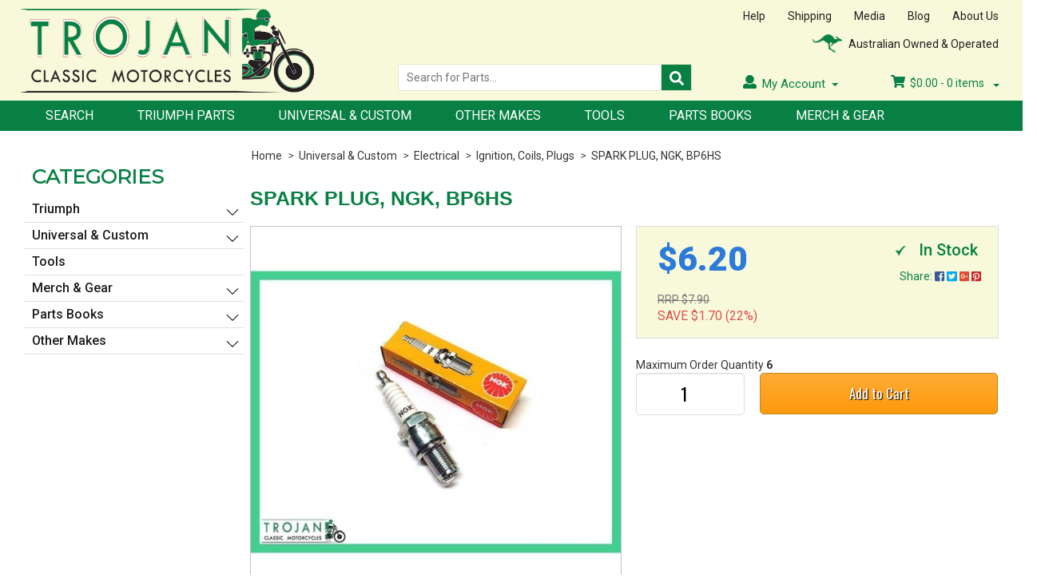

--- FILE ---
content_type: text/html; charset=utf-8
request_url: https://www.trojanclassics.com/spark-plug-ngk-bp6hs
body_size: 26963
content:
<!DOCTYPE html>
<html lang="en">
<head>

<meta http-equiv="Content-Type" content="text/html; charset=utf-8"/>
<meta name="keywords" content="NGK,SPARK PLUG, NGK, BP6HS"/>
<meta name="description" content="SPARK PLUG, NGK, BP6HS - NGK"/>
<meta name="viewport" content="width=device-width, initial-scale=1.0"/>
<meta itemprop="currency" content="AUD">
<meta property="og:image" content="/assets/full/BP6HS.jpg?20200707031238"/>
<meta property="og:title" content="SPARK PLUG, NGK, BP6HS"/>
<meta property="og:site_name" content="www.trojanclassics.com "/>

<title>SPARK PLUG, NGK, BP6HS</title>
<link rel="canonical" href="https://www.trojanclassics.com/spark-plug-ngk-bp6hs"/>
<link rel="shortcut icon" href="https://www.trojanclassics.com/assets/favicon_logo.png"/>
<link class="theme-selector" rel="stylesheet" type="text/css" href="/assets/themes/2024-07-trojanclassics-02236816/css/app.css?1760603082" media="all"/>
<link rel="stylesheet" type="text/css" href="/assets/themes/2024-07-trojanclassics-02236816/css/style.css?1760603082" media="all"/>
<link rel="stylesheet" type="text/css" href="/assets/themes/2024-07-trojanclassics-02236816/plugins/fancybox/jquery.fancybox.css?1760603082"/>
<!--[if lte IE 8]>
	<script src="https://oss.maxcdn.com/libs/html5shiv/3.7.0/html5shiv.js"></script>
	<script src="https://oss.maxcdn.com/libs/respond.js/1.3.0/respond.min.js"></script>
<![endif]-->
<link type="text/css" rel="stylesheet" href="/assets/themes/2024-07-trojanclassics-02236816/css/lightslider.css?1760603082" />                  
 

<!-- Begin: Script 101 -->
<!-- Google Analytics -->
<script>
(function(i,s,o,g,r,a,m){i['GoogleAnalyticsObject']=r;i[r]=i[r]||function(){
(i[r].q=i[r].q||[]).push(arguments)},i[r].l=1*new Date();a=s.createElement(o),
m=s.getElementsByTagName(o)[0];a.async=1;a.src=g;m.parentNode.insertBefore(a,m)
})(window,document,'script','//www.google-analytics.com/analytics.js','ga');
ga('create', 'G-LCFF7X10M0', 'auto');
</script>
<!-- End Google Analytics -->
<!-- End: Script 101 -->


</head>
<body id="n_product" class="2024-07-trojanclassics-02236816">

<div class="wrapper">

	<header>
		<div class="content">
			<div class="logo"><a href="https://www.trojanclassics.com/"><img src="/assets/themes/trojanclassic/images/logo.png" alt="Trojan Classic Motorcycles Pty. Ltd."></a></div>
			<div class="header-right">
				<div class="header-right-top">
					
					<div class="quick-links">
						<ul>
							<li><a href="https://www.trojanclassics.com/help">Help</a></li>
							<li><a href="https://www.trojanclassics.com/shipping">Shipping</a></li>
							<li><a href="https://www.trojanclassics.com/media">Media</a></li>
							<li><a href="https://www.trojanclassics.com/blog">Blog</a></li>
							<li><a href="https://www.trojanclassics.com/about_us">About Us</a></li>
						</ul>
					</div>
					<div class="feature-header">
						<img src="/assets/themes/trojanclassic/images/world-icon.png" alt="">
						<span>Australian Owned &amp; Operated</span>
					</div>
				</div>	<!-- /end header-right-top -->
				<div class="header-right-bottom">
					<div class="search-header">
						<form name="productsearch" method="get" action="/">
							<input type="hidden" name="rf" value="kw"/>
							<input type="text" class="search-field ajax_search" value="" name="kw" placeholder="Search for Parts..." required>
							<button type="submit" class="search-btn"><i class="fa fa-search"></i></button>
						</form>
					</div>


		



					<div class="usr-related">
						<div class="my-account-menu">
							<ul>
								<li class="dropdown"><i class="fa fa-user"></i>My Account
									<ul class="sub-menu">
										<li><a href="https://www.trojanclassics.com/_myacct">Account Home</a></li>
								<li><a href="https://www.trojanclassics.com/_myacct#orders">Orders</a></li>
								<li><a href="https://www.trojanclassics.com/_myacct/payrec">Pay Invoices</a></li>
								<li><a href="https://www.trojanclassics.com/_myacct/edit_account">Edit My Details</a></li>
								<li><a href="https://www.trojanclassics.com/_myacct/edit_address">Edit My Address Book</a></li>
								<li class="divider"></li>
								<span nloader-content-id="pb0k56N7b9HLn405LpT465GZ1G9dgVJm54-EllPKXzUABSqXrj4-ESgJHc1lBk_pdCS4F_kWF8j4VKi3Dpb0Rs" nloader-content="[base64]" nloader-data="[base64]"></span>
									</ul>
								</li>
							</ul>
						</div>	<!-- /end my-account-menu -->
						<div class="usr-shopping-cart-info">
							<ul>
								<li>
									<div class="cart-info">
										

										 <div class="wk_cartdropdown">
                    	 					<a href="#" class="dropdown-toggle" data-toggle="dropdown">
                    	 						
											<i class="fa fa-shopping-cart"></i>
										<span class="total-price" rel="a2c_sub_total">$<span nloader-content-id="wvFa_SNkFblkIbfqpMZgQgKZ876GbqtF0wrhxcd7lqA" nloader-content="d6to-kbS_OrtRzIiontMS8dTVEtTsqWlH9HQLebAey4"></span></span> - <span class="items-count" rel="a2c_item_count">0</span> items
                    	 						<span class="caret"></span>
                    	 					</a>
											<ul class="dropdown-menu">
												<li class="box" id="neto-dropdown">
													<div class="body padding" id="cartcontents"></div>
													<div class="footer"></div>
												</li>
											</ul>
                   						 </div>


									</div>
									
									
								</li>
							</ul>
						</div>	<!-- /end usr-shopping-cart-info -->
					</div>	<!-- /end usr-related -->
				</div>	<!-- /end header-right-bottom -->
				
			</div>	<!-- /end header-right -->
		</div>	<!-- /end content -->
		<nav>
		    
		    						<!-- Header Announcement -->

			
		    
			<div class="content">
            	<div class="nav-container">
                	<input type="checkbox" id="show-menu" role="button">
                    <label for="show-menu" class="show-menu">
                    	<div id="nav-icon">
                        	<span></span>
                            <span></span>
                            <span></span>
                            <span></span>
                        </div>
                        Menu
                    </label>
                    <ul class="menu">
                    	<li> 

										<a href="/page/search/">
											Search
										</a>
										</li><li> 

										<a href="/triumph/">
											Triumph Parts
										</a>
										</li><li> 

										<a href="/universal-custom/">
											Universal & Custom
										</a>
										</li><li> 

										<a href="/other-makes/">
											Other Makes
										</a>
										</li><li> 

										<a href="/tools/">
											Tools
										</a>
										</li><li> 

										<a href="/page/part-books/">
											Parts Books
										</a>
										</li><li> 

										<a href="/merch-gear/">
											Merch & Gear
										</a>
										</li>
						</ul>
                </div>	<!-- /end nav-container -->
            </div> <!-- nav content end here-->
    	    </nav>

    	    <div class="mobile-menu" id="mobile-menu">
			<div class="content">
				<ul>
					<li>
						<a href="#menu"><img src="/assets/themes/trojanclassic/images/bars.png" alt="bars" border="0">Menu</a>
						<div class="m-sub-menu" id="menu">
							<h4>Menu</h4>
							<ul>
								<li><a href="https://www.trojanclassics.com/">&gt; Home</a></li>
								<li><a href="https://www.trojanclassics.com/shipping">&gt; Shipping</a></li>
								<li><a href="https://www.trojanclassics.com/help">&gt; Help</a></li>
								<li><a href="https://www.trojanclassics.com/terms_of_use">&gt; Website Terms</a></li>
								<li><a href="https://www.trojanclassics.com/Product_Purchase_Terms">&gt; Product Purchase Terms</a></li>
								<li><a href="https://www.trojanclassics.com/about_us">&gt; About Us</a></li>
								<li><a href="https://www.trojanclassics.com/contact-us">&gt; Contact Us</a></li>
							</ul>
							<a href="#" class="m-close">X</a>
						</div>	<!-- /end m-sub-menu -->
					</li>
					<li class="m-search-box-item">
						<!-- <input type="checkbox" id="m-search-show" role="button">
						<label for="m-search-show" class="m-search-show">
							<i class="fas fa-search"></i>Search
						</label> -->

						<input type="radio" name="m-search-radio" id="m-search-show">
						<label for="m-search-show" class="m-search-show">
							<img src="/assets/themes/trojanclassic/images/search.png" alt="search" border="0">Search
						</label>
						<input type="radio" name="m-search-radio" id="m-search-close" checked="">
						<label for="m-search-close" class="m-search-close">X</label>
						<div class="m-search">
							<div class="m-search-box">
								<!-- <input type="text" class="m-search-field" placeholder="Search for Parts...">
								<input type="submit" class="m-search-btn"> -->
								<form name="productsearch" method="get" action="/">
									<input type="hidden" name="rf" value="kw"/>
									<input type="text" class="m-search-field ajax_search" value="" name="kw" placeholder="Search for Parts..." required>
									<button type="submit" class="m-search-btn"></button>
								</form>




							</div>
							<!-- <a href="#page" class="m-close">X</a> -->
						</div>	<!-- /end m-sub-menu -->
					</li>
					<li class="m-products">
						<a href="#products"><img src="/assets/themes/trojanclassic/images/gift.png" alt="Products" border="0">Products</a>
						<div class="m-sub-menu" id="products">
							<h4>Products</h4>
							<!-- 
								<li><a href="https://www.trojanclassics.com/page/search">&gt; Search</a></li>
								<li><a href="https://www.trojanclassics.com/triumph-parts">&gt; Triumph Parts</a></li>
								<li><a href="https://www.trojanclassics.com/uniersal-custom">&gt; Universal &amp; Custom</a></li>
								<li><a href="https://www.trojanclassics.com/merch-gear">&gt; Merch &amp; Gear</a></li>
								<li><a href="https://www.trojanclassics.com/parts-books">&gt; Parts Books</a></li>
								<li><a href="https://www.trojanclassics.com/tools">&gt; Tools</a></li>
							</ul> -->
							<ul class="lev1">
							<li> 

										<a href="/triumph/">
											Triumph
										</a>
										<ul class="lev2">
														<li> 
									<a href="/triumph/carburettor/">Carburettor</a>
										</li><li> 
									<a href="/triumph/cleaning-detailing/">Cleaning, Detailing</a>
										</li><li> 
									<a href="/triumph/clutch/">Clutch</a>
										</li><li> 
									<a href="/triumph/control-cables-gauges/">Control Cables, Gauges</a>
										</li><li> 
									<a href="/triumph/electrical/">Electrical</a>
										<ul class="lev3">
												<li> 
										<a href="/triumph/electrical/batteries/">Batteries</a>
										</li><li> 
										<a href="/triumph/electrical/bulbs-fittings/">Bulbs, Fittings</a>
										</li><li> 
										<a href="/triumph/electrical/headlamp/">Headlamp</a>
										</li><li> 
										<a href="/triumph/electrical/horn/">Horn</a>
										</li><li> 
										<a href="/triumph/electrical/ignition-coils-plugs/">Ignition, Coils, Plugs</a>
										</li><li> 
										<a href="/triumph/electrical/indicators/">Indicators</a>
										</li><li> 
										<a href="/triumph/electrical/mag-dyno-rotor-stator/">Mag/Dyno/Rotor/Stator</a>
										</li><li> 
										<a href="/triumph/electrical/regulators-rectifiers/">Regulators, Rectifiers</a>
										</li><li> 
										<a href="/triumph/electrical/switches-wiring/">Switches, Wiring</a>
										</li><li> 
										<a href="/triumph/electrical/tail-light/">Tail Light</a>
										</li>
											</ul>
										</li><li> 
									<a href="/triumph/engine/">Engine</a>
										</li><li> 
									<a href="/triumph/exhaust-mufflers/">Exhaust, Mufflers</a>
										</li><li> 
									<a href="/triumph/fenders-fittings/">Fenders, Fittings</a>
										</li><li> 
									<a href="/triumph/forks-trees/">Forks, Trees</a>
										</li><li> 
									<a href="/triumph/frame-swing-arm/">Frame, Swing Arm</a>
										</li><li> 
									<a href="/triumph/gearbox/">Gearbox</a>
										</li><li> 
									<a href="/triumph/handlebars-levers-mirrors/">Handlebars, Levers, Mirrors</a>
										</li><li> 
									<a href="/triumph/miscellaneous/">Miscellaneous</a>
										</li><li> 
									<a href="/triumph/oil-tank-fittings/">Oil Tank, Fittings</a>
										</li><li> 
									<a href="/triumph/oil-lubricants/">Oil, Lubricants</a>
										</li><li> 
									<a href="/triumph/other-tinware-fittings/">Other Tinware, Fittings</a>
										</li><li> 
									<a href="/triumph/petrol-tank-fittings/">Petrol Tank, Fittings</a>
										</li><li> 
									<a href="/triumph/saddle-seat/">Saddle, Seat</a>
										</li><li> 
									<a href="/triumph/shocks/">Shocks</a>
										</li><li> 
									<a href="/triumph/tools/">Tools</a>
										</li><li> 
									<a href="/triumph/wheels-brakes-fittings/">Wheels, Brakes, Fittings</a>
										<ul class="lev3">
												<li> 
										<a href="/triumph/wheels-brakes-fittings/brakes/">Brakes</a>
										</li><li> 
										<a href="/triumph/wheels-brakes-fittings/chains/">Chains</a>
										</li><li> 
										<a href="/triumph/wheels-brakes-fittings/hubs/">Hubs</a>
										</li><li> 
										<a href="/triumph/wheels-brakes-fittings/rims/">Rims</a>
										</li><li> 
										<a href="/triumph/wheels-brakes-fittings/sprockets/">Sprockets</a>
										</li><li> 
										<a href="/triumph/wheels-brakes-fittings/tyres-tubes/">Tyres, Tubes</a>
										</li>
											</ul>
										</li>
													</ul>
											
										</li><li> 

										<a href="/universal-custom/">
											Universal & Custom
										</a>
										<ul class="lev2">
														<li> 
									<a href="/universal-custom/carburettor/">Carburettor</a>
										</li><li> 
									<a href="/universal-custom/cleaning-detailing/">Cleaning, Detailing</a>
										</li><li> 
									<a href="/universal-custom/clutch/">Clutch</a>
										</li><li> 
									<a href="/universal-custom/control-cables-gauges/">Control Cables, Gauges</a>
										</li><li> 
									<a href="/universal-custom/electrical/">Electrical</a>
										<ul class="lev3">
												<li> 
										<a href="/universal-custom/electrical/batteries/">Batteries</a>
										</li><li> 
										<a href="/universal-custom/electrical/bulbs-fittings/">Bulbs, Fittings</a>
										</li><li> 
										<a href="/universal-custom/electrical/headlamp/">Headlamp</a>
										</li><li> 
										<a href="/universal-custom/electrical/horn/">Horn</a>
										</li><li> 
										<a href="/universal-custom/electrical/ignition-coils-plugs/">Ignition, Coils, Plugs</a>
										</li><li> 
										<a href="/universal-custom/electrical/indicators/">Indicators</a>
										</li><li> 
										<a href="/universal-custom/electrical/mag-dyno-rotor-stator/">Mag/Dyno/Rotor/Stator</a>
										</li><li> 
										<a href="/universal-custom/electrical/regulators-rectifiers/">Regulators, Rectifiers</a>
										</li><li> 
										<a href="/universal-custom/electrical/switches-wiring/">Switches, Wiring</a>
										</li><li> 
										<a href="/universal-custom/electrical/tail-light/">Tail Light</a>
										</li>
											</ul>
										</li><li> 
									<a href="/universal-custom/engine/">Engine</a>
										</li><li> 
									<a href="/universal-custom/exhaust-mufflers/">Exhaust, Mufflers</a>
										</li><li> 
									<a href="/universal-custom/fenders-fittings/">Fenders, Fittings</a>
										</li><li> 
									<a href="/universal-custom/forks-trees/">Forks, Trees</a>
										</li><li> 
									<a href="/universal-custom/frame-swing-arm/">Frame, Swing Arm</a>
										</li><li> 
									<a href="/universal-custom/gearbox/">Gearbox</a>
										</li><li> 
									<a href="/universal-custom/handlebars-levers-mirrors/">Handlebars, Levers, Mirrors</a>
										</li><li> 
									<a href="/universal-custom/miscellaneous/">Miscellaneous</a>
										</li><li> 
									<a href="/universal-custom/oil-tank-fittings/">Oil Tank, Fittings</a>
										</li><li> 
									<a href="/universal-custom/oil-lubricants/">Oil, Lubricants</a>
										</li><li> 
									<a href="/universal-custom/other-tinware-fittings/">Other Tinware, Fittings</a>
										</li><li> 
									<a href="/universal-custom/petrol-tank-fittings/">Petrol Tank, Fittings</a>
										</li><li> 
									<a href="/universal-custom/saddle-seat/">Saddle, Seat</a>
										</li><li> 
									<a href="/universal-custom/shocks/">Shocks</a>
										</li><li> 
									<a href="/universal-custom/tools/">Tools</a>
										</li><li> 
									<a href="/universal-custom/wheels-brakes-fittings/">Wheels, Brakes, Fittings</a>
										<ul class="lev3">
												<li> 
										<a href="/universal-custom/wheels-brakes-fittings/brakes/">Brakes</a>
										</li><li> 
										<a href="/universal-custom/wheels-brakes-fittings/chains/">Chains</a>
										</li><li> 
										<a href="/universal-custom/wheels-brakes-fittings/hubs/">Hubs</a>
										</li><li> 
										<a href="/universal-custom/wheels-brakes-fittings/rims/">Rims</a>
										</li><li> 
										<a href="/universal-custom/wheels-brakes-fittings/sprockets/">Sprockets</a>
										</li><li> 
										<a href="/universal-custom/wheels-brakes-fittings/tyres-tubes/">Tyres, Tubes</a>
										</li>
											</ul>
										</li>
													</ul>
											
										</li><li> 

										<a href="/other-makes/">
											Other Makes
										</a>
										<ul class="lev2">
														<li> 
									<a href="/bsa/">BSA</a>
										</li><li> 
									<a href="/norton/">Norton</a>
										</li><li> 
									<a href="/ajs-matchless/">AJS Matchless</a>
										</li><li> 
									<a href="/other-vintage-parts/">Other Vintage Parts</a>
										</li>
													</ul>
											
										</li><li> 

										<a href="/tools/">
											Tools
										</a>
										</li><li> 

										<a href="/merch-gear/">
											Merch & Gear
										</a>
										</li><li> 

										<a href="/parts-books/">
											Parts Books
										</a>
										<ul class="lev2">
														<li> 
									<a href="/parts-books/triumph/">Triumph</a>
										<ul class="lev3">
												<li> 
										<a href="/parts-books/triumph-pre-unit/">Triumph Pre-Unit</a>
										</li><li> 
										<a href="/parts-books/triumph-unit-500/">Triumph Unit 500</a>
										</li><li> 
										<a href="/parts-books/triumph-unit-650/">Triumph Unit 650</a>
										</li><li> 
										<a href="/parts-books/triumph-unit-750/">Triumph Unit 750</a>
										</li><li> 
										<a href="/parts-books/triumph-triple-750/">Triumph Triple 750</a>
										</li><li> 
										<a href="/parts-books/triumph-unit-single/">Triumph Unit Single</a>
										</li>
											</ul>
										</li><li> 
									<a href="/parts-books/bsa/">BSA</a>
										</li><li> 
									<a href="/parts-books/norton/">Norton</a>
										</li><li> 
									<a href="/parts-books/other-makes/">Other Vintage Makes</a>
										</li>
													</ul>
											
										</li><li> 

										<a href="/parts-books/workshop-manuals/">
											Workshop Manuals
										</a>
										<ul class="lev2">
														<li> 
									<a href="/parts-books/workshop-manuals/british/">British</a>
										</li><li> 
									<a href="/parts-books/workshop-manuals/other-makes/">Other Makes</a>
										</li>
													</ul>
											
										</li><li> 

										<a href="/page/part-books/">
											Free Parts Books
										</a>
										</li><li> 

										<a href="/page/search/">
											Part Search & Help
										</a>
										</li>
						</ul>




							<a href="#" class="m-close">X</a>
						</div>	<!-- /end m-sub-menu -->
					</li>
					<li class="m-cart"><a href="https://www.trojanclassics.com/_mycart"><img src="/assets/themes/trojanclassic/images/shopping_cart.png" alt="shopping_cart" border="0">Cart</a></li>
					<li class="m-acct">
						<a href="#myAccount"><img src="/assets/themes/trojanclassic/images/user.png" alt="user" border="0">Account</a>
						<div class="m-sub-menu" id="myAccount">
							<h4>My Account</h4>
							<ul>
								<li><a href="https://www.trojanclassics.com/_myacct">&gt; Account Home</a></li>
								<li><a href="https://www.trojanclassics.com/_myacct#orders">&gt; Orders</a></li>
								<li><a href="https://www.trojanclassics.com/_myacct#quotes">&gt; Quotes</a></li>
								<li><a href="https://www.trojanclassics.com/_myacct/payrec">&gt; Pay Invoices</a></li>
								<!--<li><a href="https://www.trojanclassics.com/_myacct/favourites">&gt; Favourites</a></li>-->
								<!--<li><a href="https://www.trojanclassics.com/_myacct/wishlist">&gt; Wishlists</a></li>-->
								<!--<li><a href="https://www.trojanclassics.com/_myacct/warranty">&gt; Resolution Centre</a></li>-->
								<li><a href="https://www.trojanclassics.com/_myacct/edit_account">&gt; Edit My Details</a></li>
								<li><a href="https://www.trojanclassics.com/_myacct/edit_address">&gt; Edit My Address Book</a></li>
								<span nloader-content-id="pb0k56N7b9HLn405LpT465GZ1G9dgVJm54-EllPKXzUABSqXrj4-ESgJHc1lBk_pdCS4F_kWF8j4VKi3Dpb0Rs" nloader-content="[base64]" nloader-data="[base64]"></span>
							</ul>
							<a href="#" class="m-close">X</a>
						</div>	<!-- /end m-sub-menu -->
					</li>
				</ul>
			</div>	<!-- /end content -->
		</div>	<!-- /end mobile-menu -->





	</header>

<section class="main-content">
	<div class="content">

 <div class="breadcrumb-container">
        <div class="breadcrumb">
          <ul>
            <li><a href="https://www.trojanclassics.com">Home</a></li><li>
      <a href="/universal-custom/">Universal &amp; Custom</a>
    </li><li>
      <a href="/universal-custom/electrical/">Electrical</a>
    </li><li>
      <a href="/universal-custom/electrical/ignition-coils-plugs/">Ignition, Coils, Plugs</a>
    </li><li>
      <a href="/spark-plug-ngk-bp6hs">SPARK PLUG, NGK, BP6HS</a>
    </li></ul>
        </div>  <!-- /end breadcrumb -->
      </div>
<div class="side-bar wk_prod-detail-sidebar" id="left-sidebar">
	<div class="store-category">
				<h4>Categories</h4>
				<div class="lcat">
				<ul class="lev1"><li><a href="https://www.trojanclassics.com/triumph/">Triumph</a>
						<ul class="lev2">
								<li>
						<a href="https://www.trojanclassics.com/triumph/wheels-brakes-fittings/">Wheels, Brakes, Fittings</a>
						<ul class="lev3">
								<li class="lv3-li">
						<a href="https://www.trojanclassics.com/triumph/wheels-brakes-fittings/hubs/">Hubs</a>
					</li><li class="lv3-li">
						<a href="https://www.trojanclassics.com/triumph/wheels-brakes-fittings/brakes/">Brakes</a>
					</li><li class="lv3-li">
						<a href="https://www.trojanclassics.com/triumph/wheels-brakes-fittings/chains/">Chains</a>
					</li><li class="lv3-li">
						<a href="https://www.trojanclassics.com/triumph/wheels-brakes-fittings/rims/">Rims</a>
					</li><li class="lv3-li">
						<a href="https://www.trojanclassics.com/triumph/wheels-brakes-fittings/sprockets/">Sprockets</a>
					</li><li class="lv3-li">
						<a href="https://www.trojanclassics.com/triumph/wheels-brakes-fittings/tyres-tubes/">Tyres, Tubes</a>
					</li>
							</ul>
					</li><li>
						<a href="https://www.trojanclassics.com/triumph/carburettor/">Carburettor</a>
						
					</li><li>
						<a href="https://www.trojanclassics.com/triumph/cleaning-detailing/">Cleaning, Detailing</a>
						
					</li><li>
						<a href="https://www.trojanclassics.com/triumph/clutch/">Clutch</a>
						
					</li><li>
						<a href="https://www.trojanclassics.com/triumph/control-cables-gauges/">Control Cables, Gauges</a>
						
					</li><li>
						<a href="https://www.trojanclassics.com/triumph/electrical/">Electrical</a>
						<ul class="lev3">
								<li class="lv3-li">
						<a href="https://www.trojanclassics.com/triumph/electrical/batteries/">Batteries</a>
					</li><li class="lv3-li">
						<a href="https://www.trojanclassics.com/triumph/electrical/bulbs-fittings/">Bulbs, Fittings</a>
					</li><li class="lv3-li">
						<a href="https://www.trojanclassics.com/triumph/electrical/headlamp/">Headlamp</a>
					</li><li class="lv3-li">
						<a href="https://www.trojanclassics.com/triumph/electrical/horn/">Horn</a>
					</li><li class="lv3-li">
						<a href="https://www.trojanclassics.com/triumph/electrical/ignition-coils-plugs/">Ignition, Coils, Plugs</a>
					</li><li class="lv3-li">
						<a href="https://www.trojanclassics.com/triumph/electrical/indicators/">Indicators</a>
					</li><li class="lv3-li">
						<a href="https://www.trojanclassics.com/triumph/electrical/mag-dyno-rotor-stator/">Mag/Dyno/Rotor/Stator</a>
					</li><li class="lv3-li">
						<a href="https://www.trojanclassics.com/triumph/electrical/regulators-rectifiers/">Regulators, Rectifiers</a>
					</li><li class="lv3-li">
						<a href="https://www.trojanclassics.com/triumph/electrical/switches-wiring/">Switches, Wiring</a>
					</li><li class="lv3-li">
						<a href="https://www.trojanclassics.com/triumph/electrical/tail-light/">Tail Light</a>
					</li>
							</ul>
					</li><li>
						<a href="https://www.trojanclassics.com/triumph/engine/">Engine</a>
						
					</li><li>
						<a href="https://www.trojanclassics.com/triumph/exhaust-mufflers/">Exhaust, Mufflers</a>
						
					</li><li>
						<a href="https://www.trojanclassics.com/triumph/fenders-fittings/">Fenders, Fittings</a>
						
					</li><li>
						<a href="https://www.trojanclassics.com/triumph/forks-trees/">Forks, Trees</a>
						
					</li><li>
						<a href="https://www.trojanclassics.com/triumph/frame-swing-arm/">Frame, Swing Arm</a>
						
					</li><li>
						<a href="https://www.trojanclassics.com/triumph/gearbox/">Gearbox</a>
						
					</li><li>
						<a href="https://www.trojanclassics.com/triumph/handlebars-levers-mirrors/">Handlebars, Levers, Mirrors</a>
						
					</li><li>
						<a href="https://www.trojanclassics.com/triumph/miscellaneous/">Miscellaneous</a>
						
					</li><li>
						<a href="https://www.trojanclassics.com/triumph/oil-tank-fittings/">Oil Tank, Fittings</a>
						
					</li><li>
						<a href="https://www.trojanclassics.com/triumph/oil-lubricants/">Oil, Lubricants</a>
						
					</li><li>
						<a href="https://www.trojanclassics.com/triumph/other-tinware-fittings/">Other Tinware, Fittings</a>
						
					</li><li>
						<a href="https://www.trojanclassics.com/triumph/petrol-tank-fittings/">Petrol Tank, Fittings</a>
						
					</li><li>
						<a href="https://www.trojanclassics.com/triumph/saddle-seat/">Saddle, Seat</a>
						
					</li><li>
						<a href="https://www.trojanclassics.com/triumph/shocks/">Shocks</a>
						
					</li><li>
						<a href="https://www.trojanclassics.com/triumph/tools/">Tools</a>
						
					</li>
							</ul>
					</li><li><a href="https://www.trojanclassics.com/universal-custom/">Universal & Custom</a>
						<ul class="lev2">
								<li>
						<a href="https://www.trojanclassics.com/universal-custom/carburettor/">Carburettor</a>
						
					</li><li>
						<a href="https://www.trojanclassics.com/universal-custom/cleaning-detailing/">Cleaning, Detailing</a>
						
					</li><li>
						<a href="https://www.trojanclassics.com/universal-custom/clutch/">Clutch</a>
						
					</li><li>
						<a href="https://www.trojanclassics.com/universal-custom/control-cables-gauges/">Control Cables, Gauges</a>
						
					</li><li>
						<a href="https://www.trojanclassics.com/universal-custom/electrical/">Electrical</a>
						<ul class="lev3">
								<li class="lv3-li">
						<a href="https://www.trojanclassics.com/universal-custom/electrical/batteries/">Batteries</a>
					</li><li class="lv3-li">
						<a href="https://www.trojanclassics.com/universal-custom/electrical/bulbs-fittings/">Bulbs, Fittings</a>
					</li><li class="lv3-li">
						<a href="https://www.trojanclassics.com/universal-custom/electrical/headlamp/">Headlamp</a>
					</li><li class="lv3-li">
						<a href="https://www.trojanclassics.com/universal-custom/electrical/horn/">Horn</a>
					</li><li class="lv3-li">
						<a href="https://www.trojanclassics.com/universal-custom/electrical/ignition-coils-plugs/">Ignition, Coils, Plugs</a>
					</li><li class="lv3-li">
						<a href="https://www.trojanclassics.com/universal-custom/electrical/indicators/">Indicators</a>
					</li><li class="lv3-li">
						<a href="https://www.trojanclassics.com/universal-custom/electrical/mag-dyno-rotor-stator/">Mag/Dyno/Rotor/Stator</a>
					</li><li class="lv3-li">
						<a href="https://www.trojanclassics.com/universal-custom/electrical/regulators-rectifiers/">Regulators, Rectifiers</a>
					</li><li class="lv3-li">
						<a href="https://www.trojanclassics.com/universal-custom/electrical/switches-wiring/">Switches, Wiring</a>
					</li><li class="lv3-li">
						<a href="https://www.trojanclassics.com/universal-custom/electrical/tail-light/">Tail Light</a>
					</li>
							</ul>
					</li><li>
						<a href="https://www.trojanclassics.com/universal-custom/engine/">Engine</a>
						
					</li><li>
						<a href="https://www.trojanclassics.com/universal-custom/exhaust-mufflers/">Exhaust, Mufflers</a>
						
					</li><li>
						<a href="https://www.trojanclassics.com/universal-custom/fenders-fittings/">Fenders, Fittings</a>
						
					</li><li>
						<a href="https://www.trojanclassics.com/universal-custom/forks-trees/">Forks, Trees</a>
						
					</li><li>
						<a href="https://www.trojanclassics.com/universal-custom/frame-swing-arm/">Frame, Swing Arm</a>
						
					</li><li>
						<a href="https://www.trojanclassics.com/universal-custom/gearbox/">Gearbox</a>
						
					</li><li>
						<a href="https://www.trojanclassics.com/universal-custom/handlebars-levers-mirrors/">Handlebars, Levers, Mirrors</a>
						
					</li><li>
						<a href="https://www.trojanclassics.com/universal-custom/miscellaneous/">Miscellaneous</a>
						
					</li><li>
						<a href="https://www.trojanclassics.com/universal-custom/oil-tank-fittings/">Oil Tank, Fittings</a>
						
					</li><li>
						<a href="https://www.trojanclassics.com/universal-custom/oil-lubricants/">Oil, Lubricants</a>
						
					</li><li>
						<a href="https://www.trojanclassics.com/universal-custom/other-tinware-fittings/">Other Tinware, Fittings</a>
						
					</li><li>
						<a href="https://www.trojanclassics.com/universal-custom/petrol-tank-fittings/">Petrol Tank, Fittings</a>
						
					</li><li>
						<a href="https://www.trojanclassics.com/universal-custom/saddle-seat/">Saddle, Seat</a>
						
					</li><li>
						<a href="https://www.trojanclassics.com/universal-custom/shocks/">Shocks</a>
						
					</li><li>
						<a href="https://www.trojanclassics.com/universal-custom/tools/">Tools</a>
						
					</li><li>
						<a href="https://www.trojanclassics.com/universal-custom/wheels-brakes-fittings/">Wheels, Brakes, Fittings</a>
						<ul class="lev3">
								<li class="lv3-li">
						<a href="https://www.trojanclassics.com/universal-custom/wheels-brakes-fittings/brakes/">Brakes</a>
					</li><li class="lv3-li">
						<a href="https://www.trojanclassics.com/universal-custom/wheels-brakes-fittings/chains/">Chains</a>
					</li><li class="lv3-li">
						<a href="https://www.trojanclassics.com/universal-custom/wheels-brakes-fittings/hubs/">Hubs</a>
					</li><li class="lv3-li">
						<a href="https://www.trojanclassics.com/universal-custom/wheels-brakes-fittings/rims/">Rims</a>
					</li><li class="lv3-li">
						<a href="https://www.trojanclassics.com/universal-custom/wheels-brakes-fittings/sprockets/">Sprockets</a>
					</li><li class="lv3-li">
						<a href="https://www.trojanclassics.com/universal-custom/wheels-brakes-fittings/tyres-tubes/">Tyres, Tubes</a>
					</li>
							</ul>
					</li>
							</ul>
					</li><li><a href="https://www.trojanclassics.com/tools/">Tools</a>
						
					</li><li><a href="https://www.trojanclassics.com/merch-gear/">Merch & Gear</a>
						<ul class="lev2">
								<li>
						<a href="https://www.trojanclassics.com/merch-gear/gift-vouchers/">Gift Vouchers</a>
						
					</li><li>
						<a href="https://www.trojanclassics.com/merch-gear/t-shirts/">T-Shirts</a>
						
					</li>
							</ul>
					</li><li><a href="https://www.trojanclassics.com/parts-books/">Parts Books</a>
						<ul class="lev2">
								<li>
						<a href="https://www.trojanclassics.com/parts-books/triumph/">Triumph</a>
						<ul class="lev3">
								<li class="lv3-li">
						<a href="https://www.trojanclassics.com/parts-books/triumph-pre-unit/">Triumph Pre-Unit</a>
					</li><li class="lv3-li">
						<a href="https://www.trojanclassics.com/parts-books/triumph-unit-500/">Triumph Unit 500</a>
					</li><li class="lv3-li">
						<a href="https://www.trojanclassics.com/parts-books/triumph-unit-650/">Triumph Unit 650</a>
					</li><li class="lv3-li">
						<a href="https://www.trojanclassics.com/parts-books/triumph-unit-750/">Triumph Unit 750</a>
					</li><li class="lv3-li">
						<a href="https://www.trojanclassics.com/parts-books/triumph-triple-750/">Triumph Triple 750</a>
					</li><li class="lv3-li">
						<a href="https://www.trojanclassics.com/parts-books/triumph-unit-single/">Triumph Unit Single</a>
					</li>
							</ul>
					</li><li>
						<a href="https://www.trojanclassics.com/parts-books/bsa/">BSA</a>
						
					</li><li>
						<a href="https://www.trojanclassics.com/parts-books/norton/">Norton</a>
						
					</li><li>
						<a href="https://www.trojanclassics.com/parts-books/other-makes/">Other Makes</a>
						
					</li><li>
						<a href="https://www.trojanclassics.com/parts-books/workshop-manuals/">Workshop Manuals</a>
						<ul class="lev3">
								<li class="lv3-li">
						<a href="https://www.trojanclassics.com/parts-books/workshop-manuals/british/">British</a>
					</li><li class="lv3-li">
						<a href="https://www.trojanclassics.com/parts-books/workshop-manuals/other-makes/">Other Makes</a>
					</li>
							</ul>
					</li>
							</ul>
					</li><li><a href="https://www.trojanclassics.com/other-makes/">Other Makes</a>
						<ul class="lev2">
								<li>
						<a href="https://www.trojanclassics.com/ajs-matchless/">AJS/Matchless</a>
						
					</li><li>
						<a href="https://www.trojanclassics.com/bsa/">BSA</a>
						
					</li><li>
						<a href="https://www.trojanclassics.com/norton/">Norton</a>
						
					</li><li>
						<a href="https://www.trojanclassics.com/other-vintage-parts/">Other Vintage Makes</a>
						
					</li>
							</ul>
					</li></ul> </div>
			</div>
	<span nloader-content-id="iJCZhy0uv47nZjJ9YN5_ZxGUUa-0HoOy9N3GdxrEHHY" nloader-content="[base64]"></span>
	
</div>
<div class="gallery-container">
	
	<div itemscope itemtype="http:schema.org/Product" class="">
		<h1 itemprop="name">SPARK PLUG, NGK, BP6HS</h1>
		</div>

	
	<div class="">
		<div class="gallery">
			<div id="_jstl__images"><input type="hidden" id="_jstl__images_k0" value="template"/><input type="hidden" id="_jstl__images_v0" value="aW1hZ2Vz"/><input type="hidden" id="_jstl__images_k1" value="type"/><input type="hidden" id="_jstl__images_v1" value="aXRlbQ"/><input type="hidden" id="_jstl__images_k2" value="onreload"/><input type="hidden" id="_jstl__images_v2" value=""/><input type="hidden" id="_jstl__images_k3" value="content_id"/><input type="hidden" id="_jstl__images_v3" value="506"/><input type="hidden" id="_jstl__images_k4" value="sku"/><input type="hidden" id="_jstl__images_v4" value="BP6HS"/><input type="hidden" id="_jstl__images_k5" value="preview"/><input type="hidden" id="_jstl__images_v5" value="y"/><div id="_jstl__images_r"><meta property="og:image" content=""/>

<div class="main-image text-center defaultimg">
	<a href="/assets/full/BP6HS.jpg?20200707031238" class=" fancybox" rel="product_images">
		<div class="zoom">
			<img src="/assets/full/BP6HS.jpg?20200707031238" class="hidden">
			<img src="/assets/thumbL/BP6HS.jpg?20200707031238" rel="itmimgBP6HS" alt="SPARK PLUG, NGK, BP6HS" border="0" id="main-image" itemprop="image">
		</div>
	</a>
</div>
<div class="clear"></div><br />

<div class="clear"></div>

<!-- mobile gallery slider -->
<div class="gallery-slider">
 <ul id="gallerySlider">

	<li>
		<a href="/assets/full/BP6HS.jpg?20200707031238" class="fancybox" rel="product_images" title="Large View">
			<img src="/assets/full/BP6HS.jpg?20200707031238" border="0" class="img-responsive" title="Large View">
		</a>
	</li>






 </ul>
</div> <!-- /end mobile gallery-slider --></div></div>
		</div>
		<div class="gallery-detail">
			<div id="_jstl__header"><input type="hidden" id="_jstl__header_k0" value="template"/><input type="hidden" id="_jstl__header_v0" value="aGVhZGVy"/><input type="hidden" id="_jstl__header_k1" value="type"/><input type="hidden" id="_jstl__header_v1" value="aXRlbQ"/><input type="hidden" id="_jstl__header_k2" value="preview"/><input type="hidden" id="_jstl__header_v2" value="y"/><input type="hidden" id="_jstl__header_k3" value="sku"/><input type="hidden" id="_jstl__header_v3" value="BP6HS"/><input type="hidden" id="_jstl__header_k4" value="content_id"/><input type="hidden" id="_jstl__header_v4" value="506"/><input type="hidden" id="_jstl__header_k5" value="onreload"/><input type="hidden" id="_jstl__header_v5" value=""/><div id="_jstl__header_r"><div itemprop="offers" itemscope itemtype="http://schema.org/Offer">
	<div class="product-price">
		<div class="price-container">
			<p class="new-price">$6.20</p>
			<p class="old-price"><div class="productrrp text-muted">
						RRP $7.90
					</div>
					<div class="productsave">
						SAVE $1.70  (22%)
					</div>
				</p>
				</div>
		<div class="product-availability">
			<div class="availability">
								<img src="/assets/themes/trojanclassic/images/product-availabile-img-2.png" alt="">
								<span itemprop="availability" content="in_stock" class="label label-success">In Stock</span>
			</div>
			
			    <div class="social-sharing">
								<a class="addthis_button btn btn-default btn-xs" href="http://www.addthis.com/bookmark.php?v=300&amp;pubid=xa-5282cbb6476f74a0" target="_blank">
				Share: 
				<i class="fab fa-facebook-square text-facebook "></i>
				<i class="fab fa-twitter-square text-twitter"></i>
				<i class="fab fa-google-plus-square text-google-plus"></i>
				<i class="fab fa-pinterest-square text-pinterest "></i>
				
			</a>
							</div>
		</div>
	</div>


	
	
	
			
				
				
			
			
		</div>
	</div></div>
			<div class="add-to-cart-container" style="margin-top:15px;">
			<form>
				
				
				</form>
			<div id="_jstl__buying_options"><input type="hidden" id="_jstl__buying_options_k0" value="template"/><input type="hidden" id="_jstl__buying_options_v0" value="YnV5aW5nX29wdGlvbnM"/><input type="hidden" id="_jstl__buying_options_k1" value="type"/><input type="hidden" id="_jstl__buying_options_v1" value="aXRlbQ"/><input type="hidden" id="_jstl__buying_options_k2" value="preview"/><input type="hidden" id="_jstl__buying_options_v2" value="y"/><input type="hidden" id="_jstl__buying_options_k3" value="sku"/><input type="hidden" id="_jstl__buying_options_v3" value="BP6HS"/><input type="hidden" id="_jstl__buying_options_k4" value="content_id"/><input type="hidden" id="_jstl__buying_options_v4" value="506"/><input type="hidden" id="_jstl__buying_options_k5" value="onreload"/><input type="hidden" id="_jstl__buying_options_v5" value=""/><div id="_jstl__buying_options_r"><div class="extra-options">
	
	
	 
	

	
	
	Maximum Order Quantity <strong>6</strong>
	<form class="buying-options">
		<input type="hidden" id="model5bafeBP6HS" name="model" value="SPARK PLUG, NGK, BP6HS">
		<input type="hidden" id="thumb5bafeBP6HS" name="thumb" value="/assets/thumb/BP6HS.jpg?20200707031238">
		<input type="hidden" id="sku5bafeBP6HS" name="sku" value="BP6HS">
		<div class="">
			<div class="item-qty">
				<input type="number" min="0" class="form-control qty input-lg" id="qty5bafeBP6HS" name="qty" value="1" size="2"/>
			</div>
			
				<button type="button" title="Add to Cart" class="btn-add btn-add-to-cart addtocart btn-success btn-loads" data-loading-text="<i class='fas fa-spinner' style='font-size: 14px'></i>" rel="5bafeBP6HS"> Add to Cart</button>
				</div>
	</form>

	<ul class="thumbnails">

</ul>

	<div class="panel panel-default calculate-shipping-container" id="shipbox">
		
			<h4 class="">Calculate Shipping</h4>
	
		
			<div class="calculate-shipping-inputs">
				<div class="item-qty">
					<input type="number" name="input" id="n_qty" value="" size="2" class="form-control" placeholder="Qty">
				</div>
				<div class="item-qty">
					<select id="country" class="form-control">
						<option value="AU" selected>Australia</option><option value="AF" >Afghanistan</option><option value="AX" >Aland Islands</option><option value="AL" >Albania</option><option value="DZ" >Algeria</option><option value="AS" >American Samoa</option><option value="AD" >Andorra</option><option value="AO" >Angola</option><option value="AI" >Anguilla</option><option value="AQ" >Antarctica</option><option value="AG" >Antigua and Barbuda</option><option value="AR" >Argentina</option><option value="AM" >Armenia</option><option value="AW" >Aruba</option><option value="AT" >Austria</option><option value="AZ" >Azerbaijan</option><option value="BS" >Bahamas</option><option value="BH" >Bahrain</option><option value="BD" >Bangladesh</option><option value="BB" >Barbados</option><option value="BY" >Belarus</option><option value="BE" >Belgium</option><option value="BZ" >Belize</option><option value="BJ" >Benin</option><option value="BM" >Bermuda</option><option value="BT" >Bhutan</option><option value="BO" >Bolivia, Plurinational State of</option><option value="BQ" >Bonaire, Sint Eustatius and Saba</option><option value="BA" >Bosnia and Herzegovina</option><option value="BW" >Botswana</option><option value="BV" >Bouvet Island</option><option value="BR" >Brazil</option><option value="IO" >British Indian Ocean Territory</option><option value="BN" >Brunei Darussalam</option><option value="BG" >Bulgaria</option><option value="BF" >Burkina Faso</option><option value="BI" >Burundi</option><option value="KH" >Cambodia</option><option value="CM" >Cameroon</option><option value="CA" >Canada</option><option value="CV" >Cape Verde</option><option value="KY" >Cayman Islands</option><option value="CF" >Central African Republic</option><option value="TD" >Chad</option><option value="CL" >Chile</option><option value="CN" >China</option><option value="CX" >Christmas Island</option><option value="CC" >Cocos (Keeling) Islands</option><option value="CO" >Colombia</option><option value="KM" >Comoros</option><option value="CG" >Congo</option><option value="CD" >Congo, the Democratic Republic of the</option><option value="CK" >Cook Islands</option><option value="CR" >Costa Rica</option><option value="CI" >Cote d'Ivoire</option><option value="HR" >Croatia</option><option value="CU" >Cuba</option><option value="CW" >Curaçao</option><option value="CY" >Cyprus</option><option value="CZ" >Czech Republic</option><option value="DK" >Denmark</option><option value="DJ" >Djibouti</option><option value="DM" >Dominica</option><option value="DO" >Dominican Republic</option><option value="EC" >Ecuador</option><option value="EG" >Egypt</option><option value="SV" >El Salvador</option><option value="GQ" >Equatorial Guinea</option><option value="ER" >Eritrea</option><option value="EE" >Estonia</option><option value="SZ" >Eswatini, Kingdom of</option><option value="ET" >Ethiopia</option><option value="FK" >Falkland Islands (Malvinas)</option><option value="FO" >Faroe Islands</option><option value="FJ" >Fiji</option><option value="FI" >Finland</option><option value="FR" >France</option><option value="GF" >French Guiana</option><option value="PF" >French Polynesia</option><option value="TF" >French Southern Territories</option><option value="GA" >Gabon</option><option value="GM" >Gambia</option><option value="GE" >Georgia</option><option value="DE" >Germany</option><option value="GH" >Ghana</option><option value="GI" >Gibraltar</option><option value="GR" >Greece</option><option value="GL" >Greenland</option><option value="GD" >Grenada</option><option value="GP" >Guadeloupe</option><option value="GU" >Guam</option><option value="GT" >Guatemala</option><option value="GG" >Guernsey</option><option value="GN" >Guinea</option><option value="GW" >Guinea-Bissau</option><option value="GY" >Guyana</option><option value="HT" >Haiti</option><option value="HM" >Heard Island and McDonald Islands</option><option value="VA" >Holy See (Vatican City State)</option><option value="HN" >Honduras</option><option value="HK" >Hong Kong</option><option value="HU" >Hungary</option><option value="IS" >Iceland</option><option value="IN" >India</option><option value="ID" >Indonesia</option><option value="IR" >Iran, Islamic Republic of</option><option value="IQ" >Iraq</option><option value="IE" >Ireland</option><option value="IM" >Isle of Man</option><option value="IL" >Israel</option><option value="IT" >Italy</option><option value="JM" >Jamaica</option><option value="JP" >Japan</option><option value="JE" >Jersey</option><option value="JO" >Jordan</option><option value="KZ" >Kazakhstan</option><option value="KE" >Kenya</option><option value="KI" >Kiribati</option><option value="KP" >Korea, Democratic People's Republic of</option><option value="KR" >Korea, Republic of</option><option value="KW" >Kuwait</option><option value="KG" >Kyrgyzstan</option><option value="LA" >Lao People's Democratic Republic</option><option value="LV" >Latvia</option><option value="LB" >Lebanon</option><option value="LS" >Lesotho</option><option value="LR" >Liberia</option><option value="LY" >Libya</option><option value="LI" >Liechtenstein</option><option value="LT" >Lithuania</option><option value="LU" >Luxembourg</option><option value="MO" >Macao</option><option value="MG" >Madagascar</option><option value="MW" >Malawi</option><option value="MY" >Malaysia</option><option value="MV" >Maldives</option><option value="ML" >Mali</option><option value="MT" >Malta</option><option value="MH" >Marshall Islands</option><option value="MQ" >Martinique</option><option value="MR" >Mauritania</option><option value="MU" >Mauritius</option><option value="YT" >Mayotte</option><option value="MX" >Mexico</option><option value="FM" >Micronesia, Federated States of</option><option value="MD" >Moldova, Republic of</option><option value="MC" >Monaco</option><option value="MN" >Mongolia</option><option value="ME" >Montenegro</option><option value="MS" >Montserrat</option><option value="MA" >Morocco</option><option value="MZ" >Mozambique</option><option value="MM" >Myanmar</option><option value="NA" >Namibia</option><option value="NR" >Nauru</option><option value="NP" >Nepal</option><option value="NL" >Netherlands</option><option value="NC" >New Caledonia</option><option value="NZ" >New Zealand</option><option value="NI" >Nicaragua</option><option value="NE" >Niger</option><option value="NG" >Nigeria</option><option value="NU" >Niue</option><option value="NF" >Norfolk Island</option><option value="MK" >North Macedonia, Republic of</option><option value="MP" >Northern Mariana Islands</option><option value="NO" >Norway</option><option value="OM" >Oman</option><option value="PK" >Pakistan</option><option value="PW" >Palau</option><option value="PS" >Palestine, State of</option><option value="PA" >Panama</option><option value="PG" >Papua New Guinea</option><option value="PY" >Paraguay</option><option value="PE" >Peru</option><option value="PH" >Philippines</option><option value="PN" >Pitcairn</option><option value="PL" >Poland</option><option value="PT" >Portugal</option><option value="PR" >Puerto Rico</option><option value="QA" >Qatar</option><option value="RE" >Reunion</option><option value="RO" >Romania</option><option value="RU" >Russian Federation</option><option value="RW" >Rwanda</option><option value="BL" >Saint Barthélemy</option><option value="SH" >Saint Helena, Ascension and Tristan da Cunha</option><option value="KN" >Saint Kitts and Nevis</option><option value="LC" >Saint Lucia</option><option value="MF" >Saint Martin (French part)</option><option value="PM" >Saint Pierre and Miquelon</option><option value="VC" >Saint Vincent and the Grenadines</option><option value="WS" >Samoa</option><option value="SM" >San Marino</option><option value="ST" >Sao Tome and Principe</option><option value="SA" >Saudi Arabia</option><option value="SN" >Senegal</option><option value="RS" >Serbia</option><option value="SC" >Seychelles</option><option value="SL" >Sierra Leone</option><option value="SG" >Singapore</option><option value="SX" >Sint Maarten (Dutch part)</option><option value="SK" >Slovakia</option><option value="SI" >Slovenia</option><option value="SB" >Solomon Islands</option><option value="SO" >Somalia</option><option value="ZA" >South Africa</option><option value="GS" >South Georgia and the South Sandwich Islands</option><option value="SS" >South Sudan</option><option value="ES" >Spain</option><option value="LK" >Sri Lanka</option><option value="SD" >Sudan</option><option value="SR" >Suriname</option><option value="SJ" >Svalbard and Jan Mayen</option><option value="SE" >Sweden</option><option value="CH" >Switzerland</option><option value="SY" >Syrian Arab Republic</option><option value="TW" >Taiwan</option><option value="TJ" >Tajikistan</option><option value="TZ" >Tanzania, United Republic of</option><option value="TH" >Thailand</option><option value="TL" >Timor-Leste</option><option value="TG" >Togo</option><option value="TK" >Tokelau</option><option value="TO" >Tonga</option><option value="TT" >Trinidad and Tobago</option><option value="TN" >Tunisia</option><option value="TR" >Turkey</option><option value="TM" >Turkmenistan</option><option value="TC" >Turks and Caicos Islands</option><option value="TV" >Tuvalu</option><option value="UG" >Uganda</option><option value="UA" >Ukraine</option><option value="AE" >United Arab Emirates</option><option value="GB" >United Kingdom</option><option value="US" >United States</option><option value="UM" >United States Minor Outlying Islands</option><option value="UY" >Uruguay</option><option value="UZ" >Uzbekistan</option><option value="VU" >Vanuatu</option><option value="VE" >Venezuela, Bolivarian Republic of</option><option value="VN" >Vietnam</option><option value="VG" >Virgin Islands, British</option><option value="VI" >Virgin Islands, U.S.</option><option value="WF" >Wallis and Futuna</option><option value="EH" >Western Sahara</option><option value="YE" >Yemen</option><option value="ZM" >Zambia</option><option value="ZW" >Zimbabwe</option>
					</select>
				</div>
				<div class="item-qty">
					<input type="text" name="input" id="zip" value="" size="5" class="form-control" placeholder="Post Code">
				</div>
				
			</div>
	</div>	
			<div class="calculate-shipping-detail-container">
					<button type="button" class="btn-calculate-shipping btn-loads" data-loading-text="<i class='fa fa-refresh fa-spin' style='font-size: 14px'></i>" onClick="javascript:$.load_ajax_template('_buying_options', {'showloading': '1', 'sku': 'BP6HS', 'qty': $('#n_qty').val() , 'ship_zip': $('#zip').val(), 'ship_country': $('#country').val()}),$(this).button('loading');" title="Calculate"> <span><i class="fas fa-sync"></i> Calculate</span></button>
				</div>
			
		
	
	</div>

<div class="hidden">
	<div id="notifymodal" class="notifymodal">
		<div class="modal-header">
			<h4 class="modal-title">Notify me when back in stock</h4>
		</div>
		<div class="modal-body">
			<div class="form-group">
				<label>Your Name</label>
				<input placeholder="Jane Smith" name="from_name" id="from_name" type="text" class="form-control" value="">
			</div>
			<div class="form-group">
				<label>Your Email Address</label>
				<input placeholder="jane.smith@test.com.au" name="from" id="from" type="email" class="form-control" value="">
			</div>
		</div>
		<div class="modal-footer">
			<input class="btn btn-danger" type="button" onclick="$.fancybox.close(true)" data-dismiss="modal" value="Cancel">
			<input class="btn btn-success" type="button" value="Save My Details" onClick="javascript:$.addNotifyBackInStock('BP6HS', '');$.fancybox.close(true)">
		</div>
	</div><!-- /.modal-content -->
</div></div></div>
			</div> <!-- add to cart container end here-->

		</div>
	</div>
	<div class="row">
		<div class="col-xs-12">
			
			
			<div class="tabbable tabs">
				<ul class="nav nav-tabs">
					<li class="active">
						<a href="#description" data-toggle="tab">Description</a>
					</li>
					<!--
					<li>
						<a href="#specifications" data-toggle="tab">Specifications</a>
					</li>
					-->
					</ul>
				<div class="tab-content">
					<div class="tab-pane active" id="description">
						<div class="productdetails">
							<p>SPARK PLUG, NGK, BP6HS</p><p>Replaces OEM Part No: BP6HS</p><p>1 piece.</p><p>OEM Quality</p><p>Triple-Gasket Sealing Process</p><p>Consistent Performance</p><p>Plug of Choice in Millions of Vehicles</p>
						</div>
						<!--<p class="small">
							(<span itemprop="productID">BP6HS</span>)
						</p>-->
					</div>
				<!--
					<div class="tab-pane" id="specifications">
						<table class="table">
							<tbody>
								<tr>
									<td><strong>SKU</strong></td>
									<td>BP6HS</td>
								</tr>
								<tr>
									<td><strong>Brand</strong></td>
									<td>NGK</td>
								</tr>
								<tr>
									<td><strong>Shipping Weight</strong></td>
									<td>0.1000kg</td>
								</tr>
								<tr>
									<td><strong>Shipping Width</strong></td>
									<td>0.180m</td>
								</tr>
								<tr>
									<td><strong>Shipping Height</strong></td>
									<td>0.140m</td>
								</tr>
								<tr>
									<td><strong>Shipping Length</strong></td>
									<td>0.180m</td>
								</tr>
								<tr>
									<td><strong>Unit Of Measure</strong></td>
									<td>ea</td>
								</tr>
								</tbody>
						</table>
					</div>
					-->
					</div><!--/.tab-content-->
			</div><!--/.tabbable-->
			
			
<div class="products recommended-products">
					<h4>More From This Category</h4>
					<div class="products-container">
						<ul id="responsive32"> 
							<div class="product-single wk_prod-detail-view">
		<div class="product-img">
			<a href="https://www.trojanclassics.com/high-tension-spark-plug-lead-cable-7mm-copper-core" class="thumbnail-image">
				<img src="/assets/thumb/IGN0003.jpg?20200707030801" class="product-image" alt="HIGH TENSION SPARK PLUG LEAD, CABLE, 7MM, COPPER CORE, 1m, IGN0003" rel="itmimgIGN0003">
			</a>
		</div>
		<div class="product-detail">
			
				<p><a href="https://www.trojanclassics.com/high-tension-spark-plug-lead-cable-7mm-copper-core" title="HIGH TENSION SPARK PLUG LEAD, CABLE, 7MM, COPPER CORE, 1m, IGN0003">HIGH TENSION SPARK PLUG LEAD, CABLE, 7MM, COPPER CORE, 1m, IGN0003</a></p>
				<div class="price-row">
					<div class="price" itemprop="offers" itemscope itemtype="http://schema.org/Offer">
			                    			<span class="new-price">
						$10.80</span>
			                    			
			                    			
                        
            <div class="price-changes">
				<span class="label label-default old-price">RRP $13.90</span>
			<span class="label label-warning">
				22% OFF</span>
			</div>
			                    		</div>
			                    		<div class="availability">
			                    			
			                    		<img src="/assets/themes/trojanclassic/images/product-availabile-img.png" alt=""><span>In Stock</span>
											</div>
				</div>
				<div class="qty-row">
					<div class="qty">
		                    			<label for="qty-input">QTY</label>
		                    			
		                    		</div>
		                    		<div class="add-to-cart">
				 
					<form class="form-inline buying-options">
						<input type="hidden" id="sku0iUV8IGN0003" name="sku0iUV8IGN0003" value="IGN0003">
						<input type="hidden" id="model0iUV8IGN0003" name="model0iUV8IGN0003" value="HIGH TENSION SPARK PLUG LEAD, CABLE, 7MM, COPPER CORE, 1m, IGN0003">
						<input type="hidden" id="thumb0iUV8IGN0003" name="thumb0iUV8IGN0003" value="/assets/thumb/IGN0003.jpg?20200707030801">
						<div class="qty">
							<input type="text" id="qty0iUV8IGN0003" name="qty0iUV8IGN0003" value="1" class="qty-field">
						</div>
						<div class="add-to-cart">
						<button type="button" title="Add to Cart" class="addtocart btn-primary btn btn-block btn-loads" rel="0iUV8IGN0003" data-loading-text="<i class='fa fa-spinner fa-spin' style='font-size: 14px'></i>">Add to Cart</button>
						</div>
					</form>
					 
				</div>
				</div>
			
			<div class="savings-container">
				<span class="label label-warning">
					22% OFF</span>
				<span class="label label-default">RRP $13.90</span>
				</div>
		</div> <!-- product-detail ends here-->
	
</div><div class="product-single wk_prod-detail-view">
		<div class="product-img">
			<a href="https://www.trojanclassics.com/champion-spark-plug-caps-pair-resistor-suppressed" class="thumbnail-image">
				<img src="/assets/thumb/WCX600-180-PAIR.jpg?20230405180939" class="product-image" alt="CHAMPION SPARK PLUG CAPS (PAIR) RESISTOR SUPPRESSED, WCX600, WCX180, TRIUMPH, BSA, NORTON" rel="itmimgWCX600-180-PAIR">
			</a>
		</div>
		<div class="product-detail">
			
				<p><a href="https://www.trojanclassics.com/champion-spark-plug-caps-pair-resistor-suppressed" title="CHAMPION SPARK PLUG CAPS (PAIR) RESISTOR SUPPRESSED, WCX600, WCX180, TRIUMPH, BSA, NORTON">CHAMPION SPARK PLUG CAPS (PAIR) RESISTOR SUPPRESSED, WCX600, WCX180, TRIUMPH, BSA, NORTON</a></p>
				<div class="price-row">
					<div class="price" itemprop="offers" itemscope itemtype="http://schema.org/Offer">
			                    			<span class="new-price">
						$36.30</span>
			                    			
			                    			
                        
            <div class="price-changes">
				<span class="label label-default old-price">RRP $45.90</span>
			<span class="label label-warning">
				21% OFF</span>
			</div>
			                    		</div>
			                    		<div class="availability">
			                    			
			                    		<img src="/assets/themes/trojanclassic/images/product-availabile-img.png" alt=""><span>In Stock</span>
											</div>
				</div>
				<div class="qty-row">
					<div class="qty">
		                    			<label for="qty-input">QTY</label>
		                    			
		                    		</div>
		                    		<div class="add-to-cart">
				 
					<form class="form-inline buying-options">
						<input type="hidden" id="sku7QcEfWCX600-180-PAIR" name="sku7QcEfWCX600-180-PAIR" value="WCX600-180-PAIR">
						<input type="hidden" id="model7QcEfWCX600-180-PAIR" name="model7QcEfWCX600-180-PAIR" value="CHAMPION SPARK PLUG CAPS (PAIR) RESISTOR SUPPRESSED, WCX600, WCX180, TRIUMPH, BSA, NORTON">
						<input type="hidden" id="thumb7QcEfWCX600-180-PAIR" name="thumb7QcEfWCX600-180-PAIR" value="/assets/thumb/WCX600-180-PAIR.jpg?20230405180939">
						<div class="qty">
							<input type="text" id="qty7QcEfWCX600-180-PAIR" name="qty7QcEfWCX600-180-PAIR" value="1" class="qty-field">
						</div>
						<div class="add-to-cart">
						<button type="button" title="Add to Cart" class="addtocart btn-primary btn btn-block btn-loads" rel="7QcEfWCX600-180-PAIR" data-loading-text="<i class='fa fa-spinner fa-spin' style='font-size: 14px'></i>">Add to Cart</button>
						</div>
					</form>
					 
				</div>
				</div>
			
			<div class="savings-container">
				<span class="label label-warning">
					21% OFF</span>
				<span class="label label-default">RRP $45.90</span>
				</div>
		</div> <!-- product-detail ends here-->
	
</div><div class="product-single wk_prod-detail-view">
		<div class="product-img">
			<a href="https://www.trojanclassics.com/champion-spark-plug-resistor-cap-suppressed-wcx600" class="thumbnail-image">
				<img src="/assets/thumb/WCX600-180.jpg?20230405190812" class="product-image" alt="CHAMPION SPARK PLUG RESISTOR CAP, SUPPRESSED, WCX600, WCX180, TRIUMPH, BSA, NORTON" rel="itmimgWCX600-180">
			</a>
		</div>
		<div class="product-detail">
			
				<p><a href="https://www.trojanclassics.com/champion-spark-plug-resistor-cap-suppressed-wcx600" title="CHAMPION SPARK PLUG RESISTOR CAP, SUPPRESSED, WCX600, WCX180, TRIUMPH, BSA, NORTON">CHAMPION SPARK PLUG RESISTOR CAP, SUPPRESSED, WCX600, WCX180, TRIUMPH, BSA, NORTON</a></p>
				<div class="price-row">
					<div class="price" itemprop="offers" itemscope itemtype="http://schema.org/Offer">
			                    			<span class="new-price">
						$20.00</span>
			                    			
			                    			
                        
            <div class="price-changes">
				<span class="label label-default old-price">RRP $25.20</span>
			<span class="label label-warning">
				21% OFF</span>
			</div>
			                    		</div>
			                    		<div class="availability">
			                    			
			                    		<img src="/assets/themes/trojanclassic/images/product-availabile-img.png" alt=""><span>In Stock</span>
											</div>
				</div>
				<div class="qty-row">
					<div class="qty">
		                    			<label for="qty-input">QTY</label>
		                    			
		                    		</div>
		                    		<div class="add-to-cart">
				 
					<form class="form-inline buying-options">
						<input type="hidden" id="skuZgcljWCX600-180" name="skuZgcljWCX600-180" value="WCX600-180">
						<input type="hidden" id="modelZgcljWCX600-180" name="modelZgcljWCX600-180" value="CHAMPION SPARK PLUG RESISTOR CAP, SUPPRESSED, WCX600, WCX180, TRIUMPH, BSA, NORTON">
						<input type="hidden" id="thumbZgcljWCX600-180" name="thumbZgcljWCX600-180" value="/assets/thumb/WCX600-180.jpg?20230405190812">
						<div class="qty">
							<input type="text" id="qtyZgcljWCX600-180" name="qtyZgcljWCX600-180" value="1" class="qty-field">
						</div>
						<div class="add-to-cart">
						<button type="button" title="Add to Cart" class="addtocart btn-primary btn btn-block btn-loads" rel="ZgcljWCX600-180" data-loading-text="<i class='fa fa-spinner fa-spin' style='font-size: 14px'></i>">Add to Cart</button>
						</div>
					</form>
					 
				</div>
				</div>
			
			<div class="savings-container">
				<span class="label label-warning">
					21% OFF</span>
				<span class="label label-default">RRP $25.20</span>
				</div>
		</div> <!-- product-detail ends here-->
	
</div><div class="product-single wk_prod-detail-view">
		<div class="product-img">
			<a href="https://www.trojanclassics.com/bracket-assy-coil-mounting-40mm-ign0041" class="thumbnail-image">
				<img src="/assets/thumb/IGN0041.jpg?20240301120153" class="product-image" alt="COIL MOUNTING BRACKET ASSY, 40MM, FOR TRIUMPH, BSA, 54419974, 70-6389, 99-1151, E6389" rel="itmimgIGN0041">
			</a>
		</div>
		<div class="product-detail">
			
				<p><a href="https://www.trojanclassics.com/bracket-assy-coil-mounting-40mm-ign0041" title="COIL MOUNTING BRACKET ASSY, 40MM, FOR TRIUMPH, BSA, 54419974, 70-6389, 99-1151, E6389">COIL MOUNTING BRACKET ASSY, 40MM, FOR TRIUMPH, BSA, 54419974, 70-6389, 99-1151, E6389</a></p>
				<div class="price-row">
					<div class="price" itemprop="offers" itemscope itemtype="http://schema.org/Offer">
			                    			<span class="new-price">
						$10.50</span>
			                    			
			                    			
                        
            <div class="price-changes">
				<span class="label label-default old-price">RRP $13.30</span>
			<span class="label label-warning">
				21% OFF</span>
			</div>
			                    		</div>
			                    		<div class="availability">
			                    			
			                    		<img src="/assets/themes/trojanclassic/images/product-availabile-img.png" alt=""><span>In Stock</span>
											</div>
				</div>
				<div class="qty-row">
					<div class="qty">
		                    			<label for="qty-input">QTY</label>
		                    			
		                    		</div>
		                    		<div class="add-to-cart">
				 
					<form class="form-inline buying-options">
						<input type="hidden" id="skuhrqkGIGN0041" name="skuhrqkGIGN0041" value="IGN0041">
						<input type="hidden" id="modelhrqkGIGN0041" name="modelhrqkGIGN0041" value="COIL MOUNTING BRACKET ASSY, 40MM, FOR TRIUMPH, BSA, 54419974, 70-6389, 99-1151, E6389">
						<input type="hidden" id="thumbhrqkGIGN0041" name="thumbhrqkGIGN0041" value="/assets/thumb/IGN0041.jpg?20240301120153">
						<div class="qty">
							<input type="text" id="qtyhrqkGIGN0041" name="qtyhrqkGIGN0041" value="1" class="qty-field">
						</div>
						<div class="add-to-cart">
						<button type="button" title="Add to Cart" class="addtocart btn-primary btn btn-block btn-loads" rel="hrqkGIGN0041" data-loading-text="<i class='fa fa-spinner fa-spin' style='font-size: 14px'></i>">Add to Cart</button>
						</div>
					</form>
					 
				</div>
				</div>
			
			<div class="savings-container">
				<span class="label label-warning">
					21% OFF</span>
				<span class="label label-default">RRP $13.30</span>
				</div>
		</div> <!-- product-detail ends here-->
	
</div><div class="product-single wk_prod-detail-view">
		<div class="product-img">
			<a href="https://www.trojanclassics.com/coil-ignition-12v-dual-output-triumph-norton-bsa-s" class="thumbnail-image">
				<img src="/assets/thumb/IGN0048.jpg?20200707030849" class="product-image" alt="COIL, IGNITION, 12V, DUAL OUTPUT, TRIUMPH,NORTON,BSA,SUZUKI,KAWASAKI, IGN0048" rel="itmimgIGN0048">
			</a>
		</div>
		<div class="product-detail">
			
				<p><a href="https://www.trojanclassics.com/coil-ignition-12v-dual-output-triumph-norton-bsa-s" title="COIL, IGNITION, 12V, DUAL OUTPUT, TRIUMPH,NORTON,BSA,SUZUKI,KAWASAKI, IGN0048">COIL, IGNITION, 12V, DUAL OUTPUT, TRIUMPH,NORTON,BSA,SUZUKI,KAWASAKI, IGN0048</a></p>
				<div class="price-row">
					<div class="price" itemprop="offers" itemscope itemtype="http://schema.org/Offer">
			                    			<span class="new-price">
						$118.10</span>
			                    			
			                    			
                        
            <div class="price-changes">
				<span class="label label-default old-price">RRP $149.40</span>
			<span class="label label-warning">
				21% OFF</span>
			</div>
			                    		</div>
			                    		<div class="availability">
			                    			
			                    		<img src="/assets/themes/trojanclassic/images/product-availabile-img.png" alt=""><span>In Stock</span>
											</div>
				</div>
				<div class="qty-row">
					<div class="qty">
		                    			<label for="qty-input">QTY</label>
		                    			
		                    		</div>
		                    		<div class="add-to-cart">
				 
					<form class="form-inline buying-options">
						<input type="hidden" id="skuuBjo3IGN0048" name="skuuBjo3IGN0048" value="IGN0048">
						<input type="hidden" id="modeluBjo3IGN0048" name="modeluBjo3IGN0048" value="COIL, IGNITION, 12V, DUAL OUTPUT, TRIUMPH,NORTON,BSA,SUZUKI,KAWASAKI, IGN0048">
						<input type="hidden" id="thumbuBjo3IGN0048" name="thumbuBjo3IGN0048" value="/assets/thumb/IGN0048.jpg?20200707030849">
						<div class="qty">
							<input type="text" id="qtyuBjo3IGN0048" name="qtyuBjo3IGN0048" value="1" class="qty-field">
						</div>
						<div class="add-to-cart">
						<button type="button" title="Add to Cart" class="addtocart btn-primary btn btn-block btn-loads" rel="uBjo3IGN0048" data-loading-text="<i class='fa fa-spinner fa-spin' style='font-size: 14px'></i>">Add to Cart</button>
						</div>
					</form>
					 
				</div>
				</div>
			
			<div class="savings-container">
				<span class="label label-warning">
					21% OFF</span>
				<span class="label label-default">RRP $149.40</span>
				</div>
		</div> <!-- product-detail ends here-->
	
</div><div class="product-single wk_prod-detail-view">
		<div class="product-img">
			<a href="https://www.trojanclassics.com/coil-ignition-12v-lucas-pvl-type-17m12-40mm-dia-ig" class="thumbnail-image">
				<img src="/assets/thumb/IGN0007.jpg?20200707030507" class="product-image" alt="COIL, IGNITION, 12V, LUCAS/PVL TYPE, 17M12, 40MM DIA, IGN0007, 47276, 45223, 60-2206" rel="itmimgIGN0007">
			</a>
		</div>
		<div class="product-detail">
			
				<p><a href="https://www.trojanclassics.com/coil-ignition-12v-lucas-pvl-type-17m12-40mm-dia-ig" title="COIL, IGNITION, 12V, LUCAS/PVL TYPE, 17M12, 40MM DIA, IGN0007, 47276, 45223, 60-2206">COIL, IGNITION, 12V, LUCAS/PVL TYPE, 17M12, 40MM DIA, IGN0007, 47276, 45223, 60-2206</a></p>
				<div class="price-row">
					<div class="price" itemprop="offers" itemscope itemtype="http://schema.org/Offer">
			                    			<span class="new-price">
						$64.90</span>
			                    			
			                    			
                        
            <div class="price-changes">
				<span class="label label-default old-price">RRP $88.50</span>
			<span class="label label-warning">
				27% OFF</span>
			</div>
			                    		</div>
			                    		<div class="availability">
			                    			
			                    		<img src="/assets/themes/trojanclassic/images/product-availabile-img.png" alt=""><span>In Stock</span>
											</div>
				</div>
				<div class="qty-row">
					<div class="qty">
		                    			<label for="qty-input">QTY</label>
		                    			
		                    		</div>
		                    		<div class="add-to-cart">
				 
					<form class="form-inline buying-options">
						<input type="hidden" id="skuDMS5uIGN0007" name="skuDMS5uIGN0007" value="IGN0007">
						<input type="hidden" id="modelDMS5uIGN0007" name="modelDMS5uIGN0007" value="COIL, IGNITION, 12V, LUCAS/PVL TYPE, 17M12, 40MM DIA, IGN0007, 47276, 45223, 60-2206">
						<input type="hidden" id="thumbDMS5uIGN0007" name="thumbDMS5uIGN0007" value="/assets/thumb/IGN0007.jpg?20200707030507">
						<div class="qty">
							<input type="text" id="qtyDMS5uIGN0007" name="qtyDMS5uIGN0007" value="1" class="qty-field">
						</div>
						<div class="add-to-cart">
						<button type="button" title="Add to Cart" class="addtocart btn-primary btn btn-block btn-loads" rel="DMS5uIGN0007" data-loading-text="<i class='fa fa-spinner fa-spin' style='font-size: 14px'></i>">Add to Cart</button>
						</div>
					</form>
					 
				</div>
				</div>
			
			<div class="savings-container">
				<span class="label label-warning">
					27% OFF</span>
				<span class="label label-default">RRP $88.50</span>
				</div>
		</div> <!-- product-detail ends here-->
	
</div><div class="product-single wk_prod-detail-view">
		<div class="product-img">
			<a href="https://www.trojanclassics.com/coil-ignition-6v-lucas-pvl-type-17m6-40mm-diameter" class="thumbnail-image">
				<img src="/assets/thumb/IGN0012.jpg?20200707030922" class="product-image" alt="COIL, IGNITION, 6V, LUCAS PVL TYPE, 17M6, 40MM DIAMETER, 47275, 45222A, 99-0576" rel="itmimgIGN0012">
			</a>
		</div>
		<div class="product-detail">
			
				<p><a href="https://www.trojanclassics.com/coil-ignition-6v-lucas-pvl-type-17m6-40mm-diameter" title="COIL, IGNITION, 6V, LUCAS PVL TYPE, 17M6, 40MM DIAMETER, 47275, 45222A, 99-0576">COIL, IGNITION, 6V, LUCAS PVL TYPE, 17M6, 40MM DIAMETER, 47275, 45222A, 99-0576</a></p>
				<div class="price-row">
					<div class="price" itemprop="offers" itemscope itemtype="http://schema.org/Offer">
			                    			<span class="new-price">
						$69.90</span>
			                    			
			                    			
                        
            <div class="price-changes">
				<span class="label label-default old-price">RRP $88.50</span>
			<span class="label label-warning">
				21% OFF</span>
			</div>
			                    		</div>
			                    		<div class="availability">
			                    			
			                    		<img src="/assets/themes/trojanclassic/images/product-availabile-img.png" alt=""><span>In Stock</span>
											</div>
				</div>
				<div class="qty-row">
					<div class="qty">
		                    			<label for="qty-input">QTY</label>
		                    			
		                    		</div>
		                    		<div class="add-to-cart">
				 
					<form class="form-inline buying-options">
						<input type="hidden" id="skuwxQGDIGN0012" name="skuwxQGDIGN0012" value="IGN0012">
						<input type="hidden" id="modelwxQGDIGN0012" name="modelwxQGDIGN0012" value="COIL, IGNITION, 6V, LUCAS PVL TYPE, 17M6, 40MM DIAMETER, 47275, 45222A, 99-0576">
						<input type="hidden" id="thumbwxQGDIGN0012" name="thumbwxQGDIGN0012" value="/assets/thumb/IGN0012.jpg?20200707030922">
						<div class="qty">
							<input type="text" id="qtywxQGDIGN0012" name="qtywxQGDIGN0012" value="1" class="qty-field">
						</div>
						<div class="add-to-cart">
						<button type="button" title="Add to Cart" class="addtocart btn-primary btn btn-block btn-loads" rel="wxQGDIGN0012" data-loading-text="<i class='fa fa-spinner fa-spin' style='font-size: 14px'></i>">Add to Cart</button>
						</div>
					</form>
					 
				</div>
				</div>
			
			<div class="savings-container">
				<span class="label label-warning">
					21% OFF</span>
				<span class="label label-default">RRP $88.50</span>
				</div>
		</div> <!-- product-detail ends here-->
	
</div><div class="product-single wk_prod-detail-view">
		<div class="product-img">
			<a href="https://www.trojanclassics.com/condenser-lucas-type-triumph-bsa-t140-tr25-b25-b44" class="thumbnail-image">
				<img src="/assets/thumb/54441582.jpg?20200707031006" class="product-image" alt="CONDENSER, GENUINE LUCAS, TRIUMPH, BSA, T140, TR25, B25, B44, B50, 54441582" rel="itmimg54441582">
			</a>
		</div>
		<div class="product-detail">
			
				<p><a href="https://www.trojanclassics.com/condenser-lucas-type-triumph-bsa-t140-tr25-b25-b44" title="CONDENSER, GENUINE LUCAS, TRIUMPH, BSA, T140, TR25, B25, B44, B50, 54441582">CONDENSER, GENUINE LUCAS, TRIUMPH, BSA, T140, TR25, B25, B44, B50, 54441582</a></p>
				<div class="price-row">
					<div class="price" itemprop="offers" itemscope itemtype="http://schema.org/Offer">
			                    			<span class="new-price">
						$31.80</span>
			                    			
			                    			
                        
            <div class="price-changes">
				<span class="label label-default old-price">RRP $40.20</span>
			<span class="label label-warning">
				21% OFF</span>
			</div>
			                    		</div>
			                    		<div class="availability">
			                    			
			                    		<img src="/assets/themes/trojanclassic/images/product-availabile-img.png" alt=""><span>In Stock</span>
											</div>
				</div>
				<div class="qty-row">
					<div class="qty">
		                    			<label for="qty-input">QTY</label>
		                    			
		                    		</div>
		                    		<div class="add-to-cart">
				 
					<form class="form-inline buying-options">
						<input type="hidden" id="skujRurh54441582" name="skujRurh54441582" value="54441582">
						<input type="hidden" id="modeljRurh54441582" name="modeljRurh54441582" value="CONDENSER, GENUINE LUCAS, TRIUMPH, BSA, T140, TR25, B25, B44, B50, 54441582">
						<input type="hidden" id="thumbjRurh54441582" name="thumbjRurh54441582" value="/assets/thumb/54441582.jpg?20200707031006">
						<div class="qty">
							<input type="text" id="qtyjRurh54441582" name="qtyjRurh54441582" value="1" class="qty-field">
						</div>
						<div class="add-to-cart">
						<button type="button" title="Add to Cart" class="addtocart btn-primary btn btn-block btn-loads" rel="jRurh54441582" data-loading-text="<i class='fa fa-spinner fa-spin' style='font-size: 14px'></i>">Add to Cart</button>
						</div>
					</form>
					 
				</div>
				</div>
			
			<div class="savings-container">
				<span class="label label-warning">
					21% OFF</span>
				<span class="label label-default">RRP $40.20</span>
				</div>
		</div> <!-- product-detail ends here-->
	
</div>
			
		</ul> <a id="goToPrevSlide32">Prev</a>
				<a id="goToNextSlide32">Next</a>
		           </div>	<!-- /end products-container -->
			</div>
<div class="products recommended-products">
					<h4>Latest Products</h4>
					<div class="products-container">
						<ul id="responsive33"> 
						<div class="product-single wk_prod-detail-view">
		<div class="product-img">
			<a href="https://www.trojanclassics.com/carb-main-jet-260-for-amal-600-900-series-carb-eng" class="thumbnail-image">
				<img src="/assets/thumb/376-100-260_WW.jpg?20251224121747" class="product-image" alt="CARB MAIN JET, 260, FOR AMAL 600/900 SERIES CARB, ENGLAND, 376/100-260" rel="itmimg376-100-260_WW">
			</a>
		</div>
		<div class="product-detail">
			
				<p><a href="https://www.trojanclassics.com/carb-main-jet-260-for-amal-600-900-series-carb-eng" title="CARB MAIN JET, 260, FOR AMAL 600/900 SERIES CARB, ENGLAND, 376/100-260">CARB MAIN JET, 260, FOR AMAL 600/900 SERIES CARB, ENGLAND, 376/100-260</a></p>
				<div class="price-row">
					<div class="price" itemprop="offers" itemscope itemtype="http://schema.org/Offer">
			                    			<span class="new-price">
						$7.90</span>
			                    			
			                    			
                        
            <div class="price-changes">
				<span class="label label-default old-price">RRP $10.90</span>
			<span class="label label-warning">
				28% OFF</span>
			</div>
			                    		</div>
			                    		<div class="availability">
			                    			
			                    		<img src="/assets/themes/trojanclassic/images/product-availabile-img.png" alt=""><span>In Stock</span>
											</div>
				</div>
				<div class="qty-row">
					<div class="qty">
		                    			<label for="qty-input">QTY</label>
		                    			
		                    		</div>
		                    		<div class="add-to-cart">
				 
					<form class="form-inline buying-options">
						<input type="hidden" id="sku92qep376-100-260_WW" name="sku92qep376-100-260_WW" value="376-100-260_WW">
						<input type="hidden" id="model92qep376-100-260_WW" name="model92qep376-100-260_WW" value="CARB MAIN JET, 260, FOR AMAL 600/900 SERIES CARB, ENGLAND, 376/100-260">
						<input type="hidden" id="thumb92qep376-100-260_WW" name="thumb92qep376-100-260_WW" value="/assets/thumb/376-100-260_WW.jpg?20251224121747">
						<div class="qty">
							<input type="text" id="qty92qep376-100-260_WW" name="qty92qep376-100-260_WW" value="1" class="qty-field">
						</div>
						<div class="add-to-cart">
						<button type="button" title="Add to Cart" class="addtocart btn-primary btn btn-block btn-loads" rel="92qep376-100-260_WW" data-loading-text="<i class='fa fa-spinner fa-spin' style='font-size: 14px'></i>">Add to Cart</button>
						</div>
					</form>
					 
				</div>
				</div>
			
			<div class="savings-container">
				<span class="label label-warning">
					28% OFF</span>
				<span class="label label-default">RRP $10.90</span>
				</div>
		</div> <!-- product-detail ends here-->
	
</div><div class="product-single wk_prod-detail-view">
		<div class="product-img">
			<a href="https://www.trojanclassics.com/front-brake-shoe-return-springs-triumph-bsa-conica" class="thumbnail-image">
				<img src="/assets/thumb/37-3714_PAIR.jpg?20251120142827" class="product-image" alt="FRONT BRAKE SHOE RETURN SPRINGS, TRIUMPH, BSA, CONICAL HUB, GENUINE, 37-3714, W3714" rel="itmimg37-3714_PAIR">
			</a>
		</div>
		<div class="product-detail">
			
				<p><a href="https://www.trojanclassics.com/front-brake-shoe-return-springs-triumph-bsa-conica" title="FRONT BRAKE SHOE RETURN SPRINGS, TRIUMPH, BSA, CONICAL HUB, GENUINE, 37-3714, W3714">FRONT BRAKE SHOE RETURN SPRINGS, TRIUMPH, BSA, CONICAL HUB, GENUINE, 37-3714, W3714</a></p>
				<div class="price-row">
					<div class="price" itemprop="offers" itemscope itemtype="http://schema.org/Offer">
			                    			<span class="new-price">
						$38.10</span>
			                    			
			                    			
                        
            <div class="price-changes">
				<span class="label label-default old-price">RRP $48.20</span>
			<span class="label label-warning">
				21% OFF</span>
			</div>
			                    		</div>
			                    		<div class="availability">
			                    			
			                    		<img src="/assets/themes/trojanclassic/images/product-availabile-img.png" alt=""><span>In Stock</span>
											</div>
				</div>
				<div class="qty-row">
					<div class="qty">
		                    			<label for="qty-input">QTY</label>
		                    			
		                    		</div>
		                    		<div class="add-to-cart">
				 
					<form class="form-inline buying-options">
						<input type="hidden" id="skuLMfa237-3714_PAIR" name="skuLMfa237-3714_PAIR" value="37-3714_PAIR">
						<input type="hidden" id="modelLMfa237-3714_PAIR" name="modelLMfa237-3714_PAIR" value="FRONT BRAKE SHOE RETURN SPRINGS, TRIUMPH, BSA, CONICAL HUB, GENUINE, 37-3714, W3714">
						<input type="hidden" id="thumbLMfa237-3714_PAIR" name="thumbLMfa237-3714_PAIR" value="/assets/thumb/37-3714_PAIR.jpg?20251120142827">
						<div class="qty">
							<input type="text" id="qtyLMfa237-3714_PAIR" name="qtyLMfa237-3714_PAIR" value="1" class="qty-field">
						</div>
						<div class="add-to-cart">
						<button type="button" title="Add to Cart" class="addtocart btn-primary btn btn-block btn-loads" rel="LMfa237-3714_PAIR" data-loading-text="<i class='fa fa-spinner fa-spin' style='font-size: 14px'></i>">Add to Cart</button>
						</div>
					</form>
					 
				</div>
				</div>
			
			<div class="savings-container">
				<span class="label label-warning">
					21% OFF</span>
				<span class="label label-default">RRP $48.20</span>
				</div>
		</div> <!-- product-detail ends here-->
	
</div><div class="product-single wk_prod-detail-view">
		<div class="product-img">
			<a href="https://www.trojanclassics.com/front-brake-shoe-return-springs-triumph-bsa-conica~33202" class="thumbnail-image">
				<img src="/assets/thumb/37-2328_37-3714_SET.jpg?20251120143951" class="product-image" alt="FRONT REAR BRAKE SHOE RETURN SPRING SET (4), TRIUMPH, BSA, CONICAL HUB, GENUINE, 37-2328, 37-3714" rel="itmimg37-2328_37-3714_SET">
			</a>
		</div>
		<div class="product-detail">
			
				<p><a href="https://www.trojanclassics.com/front-brake-shoe-return-springs-triumph-bsa-conica~33202" title="FRONT REAR BRAKE SHOE RETURN SPRING SET (4), TRIUMPH, BSA, CONICAL HUB, GENUINE, 37-2328, 37-3714">FRONT REAR BRAKE SHOE RETURN SPRING SET (4), TRIUMPH, BSA, CONICAL HUB, GENUINE, 37-2328, 37-3714</a></p>
				<div class="price-row">
					<div class="price" itemprop="offers" itemscope itemtype="http://schema.org/Offer">
			                    			<span class="new-price">
						$57.20</span>
			                    			
			                    			
                        
            <div class="price-changes">
				<span class="label label-default old-price">RRP $72.40</span>
			<span class="label label-warning">
				21% OFF</span>
			</div>
			                    		</div>
			                    		<div class="availability">
			                    			
			                    		<img src="/assets/themes/trojanclassic/images/product-availabile-img.png" alt=""><span>In Stock</span>
											</div>
				</div>
				<div class="qty-row">
					<div class="qty">
		                    			<label for="qty-input">QTY</label>
		                    			
		                    		</div>
		                    		<div class="add-to-cart">
				 
					<form class="form-inline buying-options">
						<input type="hidden" id="skuG8K3O37-2328_37-3714_SET" name="skuG8K3O37-2328_37-3714_SET" value="37-2328_37-3714_SET">
						<input type="hidden" id="modelG8K3O37-2328_37-3714_SET" name="modelG8K3O37-2328_37-3714_SET" value="FRONT REAR BRAKE SHOE RETURN SPRING SET (4), TRIUMPH, BSA, CONICAL HUB, GENUINE, 37-2328, 37-3714">
						<input type="hidden" id="thumbG8K3O37-2328_37-3714_SET" name="thumbG8K3O37-2328_37-3714_SET" value="/assets/thumb/37-2328_37-3714_SET.jpg?20251120143951">
						<div class="qty">
							<input type="text" id="qtyG8K3O37-2328_37-3714_SET" name="qtyG8K3O37-2328_37-3714_SET" value="1" class="qty-field">
						</div>
						<div class="add-to-cart">
						<button type="button" title="Add to Cart" class="addtocart btn-primary btn btn-block btn-loads" rel="G8K3O37-2328_37-3714_SET" data-loading-text="<i class='fa fa-spinner fa-spin' style='font-size: 14px'></i>">Add to Cart</button>
						</div>
					</form>
					 
				</div>
				</div>
			
			<div class="savings-container">
				<span class="label label-warning">
					21% OFF</span>
				<span class="label label-default">RRP $72.40</span>
				</div>
		</div> <!-- product-detail ends here-->
	
</div><div class="product-single wk_prod-detail-view">
		<div class="product-img">
			<a href="https://www.trojanclassics.com/rear-brake-shoe-return-springs-triumph-bsa-conical" class="thumbnail-image">
				<img src="/assets/thumb/37-2328_PAIR.jpg?20251120140835" class="product-image" alt="REAR BRAKE SHOE RETURN SPRINGS, TRIUMPH, BSA, CONICAL HUB, GENUINE, 37-2328, W2328" rel="itmimg37-2328_PAIR">
			</a>
		</div>
		<div class="product-detail">
			
				<p><a href="https://www.trojanclassics.com/rear-brake-shoe-return-springs-triumph-bsa-conical" title="REAR BRAKE SHOE RETURN SPRINGS, TRIUMPH, BSA, CONICAL HUB, GENUINE, 37-2328, W2328">REAR BRAKE SHOE RETURN SPRINGS, TRIUMPH, BSA, CONICAL HUB, GENUINE, 37-2328, W2328</a></p>
				<div class="price-row">
					<div class="price" itemprop="offers" itemscope itemtype="http://schema.org/Offer">
			                    			<span class="new-price">
						$19.90</span>
			                    			
			                    			
                        
            <div class="price-changes">
				<span class="label label-default old-price">RRP $25.90</span>
			<span class="label label-warning">
				23% OFF</span>
			</div>
			                    		</div>
			                    		<div class="availability">
			                    			
			                    		<img src="/assets/themes/trojanclassic/images/product-availabile-img.png" alt=""><span>In Stock</span>
											</div>
				</div>
				<div class="qty-row">
					<div class="qty">
		                    			<label for="qty-input">QTY</label>
		                    			
		                    		</div>
		                    		<div class="add-to-cart">
				 
					<form class="form-inline buying-options">
						<input type="hidden" id="skucBI6Y37-2328_PAIR" name="skucBI6Y37-2328_PAIR" value="37-2328_PAIR">
						<input type="hidden" id="modelcBI6Y37-2328_PAIR" name="modelcBI6Y37-2328_PAIR" value="REAR BRAKE SHOE RETURN SPRINGS, TRIUMPH, BSA, CONICAL HUB, GENUINE, 37-2328, W2328">
						<input type="hidden" id="thumbcBI6Y37-2328_PAIR" name="thumbcBI6Y37-2328_PAIR" value="/assets/thumb/37-2328_PAIR.jpg?20251120140835">
						<div class="qty">
							<input type="text" id="qtycBI6Y37-2328_PAIR" name="qtycBI6Y37-2328_PAIR" value="1" class="qty-field">
						</div>
						<div class="add-to-cart">
						<button type="button" title="Add to Cart" class="addtocart btn-primary btn btn-block btn-loads" rel="cBI6Y37-2328_PAIR" data-loading-text="<i class='fa fa-spinner fa-spin' style='font-size: 14px'></i>">Add to Cart</button>
						</div>
					</form>
					 
				</div>
				</div>
			
			<div class="savings-container">
				<span class="label label-warning">
					23% OFF</span>
				<span class="label label-default">RRP $25.90</span>
				</div>
		</div> <!-- product-detail ends here-->
	
</div><div class="product-single wk_prod-detail-view">
		<div class="product-img">
			<a href="https://www.trojanclassics.com/kickstart-rubber-tube-sleeve-triumph-pre-unit-6t-t" class="thumbnail-image">
				<img src="/assets/thumb/57-1512.jpg?20251114172518" class="product-image" alt="KICKSTART RUBBER TUBE SLEEVE, TRIUMPH PRE UNIT, 6T, T100, T110, TR6, T120, 57-1512, T1512" rel="itmimg57-1512">
			</a>
		</div>
		<div class="product-detail">
			
				<p><a href="https://www.trojanclassics.com/kickstart-rubber-tube-sleeve-triumph-pre-unit-6t-t" title="KICKSTART RUBBER TUBE SLEEVE, TRIUMPH PRE UNIT, 6T, T100, T110, TR6, T120, 57-1512, T1512">KICKSTART RUBBER TUBE SLEEVE, TRIUMPH PRE UNIT, 6T, T100, T110, TR6, T120, 57-1512, T1512</a></p>
				<div class="price-row">
					<div class="price" itemprop="offers" itemscope itemtype="http://schema.org/Offer">
			                    			<span class="new-price">
						$3.40</span>
			                    			
			                    			
                        
            <div class="price-changes">
				<span class="label label-default old-price">RRP $7.95</span>
			<span class="label label-warning">
				57% OFF</span>
			</div>
			                    		</div>
			                    		<div class="availability">
			                    			
			                    		<img src="/assets/themes/trojanclassic/images/product-availabile-img.png" alt=""><span>In Stock</span>
											</div>
				</div>
				<div class="qty-row">
					<div class="qty">
		                    			<label for="qty-input">QTY</label>
		                    			
		                    		</div>
		                    		<div class="add-to-cart">
				 
					<form class="form-inline buying-options">
						<input type="hidden" id="sku2wrXa57-1512" name="sku2wrXa57-1512" value="57-1512">
						<input type="hidden" id="model2wrXa57-1512" name="model2wrXa57-1512" value="KICKSTART RUBBER TUBE SLEEVE, TRIUMPH PRE UNIT, 6T, T100, T110, TR6, T120, 57-1512, T1512">
						<input type="hidden" id="thumb2wrXa57-1512" name="thumb2wrXa57-1512" value="/assets/thumb/57-1512.jpg?20251114172518">
						<div class="qty">
							<input type="text" id="qty2wrXa57-1512" name="qty2wrXa57-1512" value="1" class="qty-field">
						</div>
						<div class="add-to-cart">
						<button type="button" title="Add to Cart" class="addtocart btn-primary btn btn-block btn-loads" rel="2wrXa57-1512" data-loading-text="<i class='fa fa-spinner fa-spin' style='font-size: 14px'></i>">Add to Cart</button>
						</div>
					</form>
					 
				</div>
				</div>
			
			<div class="savings-container">
				<span class="label label-warning">
					57% OFF</span>
				<span class="label label-default">RRP $7.95</span>
				</div>
		</div> <!-- product-detail ends here-->
	
</div><div class="product-single wk_prod-detail-view">
		<div class="product-img">
			<a href="https://www.trojanclassics.com/main-crankshaft-bearing-bsa-500cc-a50-650cc-a65-le" class="thumbnail-image">
				<img src="/assets/thumb/70-2879-C3-HEP_3.jpg?20251028164542" class="product-image" alt="MAIN CRANKSHAFT BEARING, BSA 500cc A50, 650cc A65, LEFT D/S, HEPOLITE 68-0625 C3" rel="itmimg70-2879-C3-HEP_3">
			</a>
		</div>
		<div class="product-detail">
			
				<p><a href="https://www.trojanclassics.com/main-crankshaft-bearing-bsa-500cc-a50-650cc-a65-le" title="MAIN CRANKSHAFT BEARING, BSA 500cc A50, 650cc A65, LEFT D/S, HEPOLITE 68-0625 C3">MAIN CRANKSHAFT BEARING, BSA 500cc A50, 650cc A65, LEFT D/S, HEPOLITE 68-0625 C3</a></p>
				<div class="price-row">
					<div class="price" itemprop="offers" itemscope itemtype="http://schema.org/Offer">
			                    			<span class="new-price">
						$90.90</span>
			                    			
			                    			
                        
            <div class="price-changes">
				<span class="label label-default old-price">RRP $114.90</span>
			<span class="label label-warning">
				21% OFF</span>
			</div>
			                    		</div>
			                    		<div class="availability">
			                    			
			                    		<img src="/assets/themes/trojanclassic/images/product-availabile-img.png" alt=""><span>In Stock</span>
											</div>
				</div>
				<div class="qty-row">
					<div class="qty">
		                    			<label for="qty-input">QTY</label>
		                    			
		                    		</div>
		                    		<div class="add-to-cart">
				 
					<form class="form-inline buying-options">
						<input type="hidden" id="skujvt9v70-2879-C3-HEP_3" name="skujvt9v70-2879-C3-HEP_3" value="70-2879-C3-HEP_3">
						<input type="hidden" id="modeljvt9v70-2879-C3-HEP_3" name="modeljvt9v70-2879-C3-HEP_3" value="MAIN CRANKSHAFT BEARING, BSA 500cc A50, 650cc A65, LEFT D/S, HEPOLITE 68-0625 C3">
						<input type="hidden" id="thumbjvt9v70-2879-C3-HEP_3" name="thumbjvt9v70-2879-C3-HEP_3" value="/assets/thumb/70-2879-C3-HEP_3.jpg?20251028164542">
						<div class="qty">
							<input type="text" id="qtyjvt9v70-2879-C3-HEP_3" name="qtyjvt9v70-2879-C3-HEP_3" value="1" class="qty-field">
						</div>
						<div class="add-to-cart">
						<button type="button" title="Add to Cart" class="addtocart btn-primary btn btn-block btn-loads" rel="jvt9v70-2879-C3-HEP_3" data-loading-text="<i class='fa fa-spinner fa-spin' style='font-size: 14px'></i>">Add to Cart</button>
						</div>
					</form>
					 
				</div>
				</div>
			
			<div class="savings-container">
				<span class="label label-warning">
					21% OFF</span>
				<span class="label label-default">RRP $114.90</span>
				</div>
		</div> <!-- product-detail ends here-->
	
</div><div class="product-single wk_prod-detail-view">
		<div class="product-img">
			<a href="https://www.trojanclassics.com/steering-stem-damper-sleeve-nut-triumph-to-1967-ge" class="thumbnail-image">
				<img src="/assets/thumb/97-0405.jpg?20251104134315" class="product-image" alt="STEERING STEM DAMPER SLEEVE NUT, TRIUMPH, TO 1967, GENUINE, 97-0405, H405" rel="itmimg97-0405">
			</a>
		</div>
		<div class="product-detail">
			
				<p><a href="https://www.trojanclassics.com/steering-stem-damper-sleeve-nut-triumph-to-1967-ge" title="STEERING STEM DAMPER SLEEVE NUT, TRIUMPH, TO 1967, GENUINE, 97-0405, H405">STEERING STEM DAMPER SLEEVE NUT, TRIUMPH, TO 1967, GENUINE, 97-0405, H405</a></p>
				<div class="price-row">
					<div class="price" itemprop="offers" itemscope itemtype="http://schema.org/Offer">
			                    			<span class="new-price">
						$40.90</span>
			                    			
			                    			
                        
            <div class="price-changes">
				<span class="label label-default old-price">RRP $51.70</span>
			<span class="label label-warning">
				21% OFF</span>
			</div>
			                    		</div>
			                    		<div class="availability">
			                    			
			                    		<img src="/assets/themes/trojanclassic/images/product-availabile-img.png" alt=""><span>In Stock</span>
											</div>
				</div>
				<div class="qty-row">
					<div class="qty">
		                    			<label for="qty-input">QTY</label>
		                    			
		                    		</div>
		                    		<div class="add-to-cart">
				 
					<form class="form-inline buying-options">
						<input type="hidden" id="skuaCdxW97-0405" name="skuaCdxW97-0405" value="97-0405">
						<input type="hidden" id="modelaCdxW97-0405" name="modelaCdxW97-0405" value="STEERING STEM DAMPER SLEEVE NUT, TRIUMPH, TO 1967, GENUINE, 97-0405, H405">
						<input type="hidden" id="thumbaCdxW97-0405" name="thumbaCdxW97-0405" value="/assets/thumb/97-0405.jpg?20251104134315">
						<div class="qty">
							<input type="text" id="qtyaCdxW97-0405" name="qtyaCdxW97-0405" value="1" class="qty-field">
						</div>
						<div class="add-to-cart">
						<button type="button" title="Add to Cart" class="addtocart btn-primary btn btn-block btn-loads" rel="aCdxW97-0405" data-loading-text="<i class='fa fa-spinner fa-spin' style='font-size: 14px'></i>">Add to Cart</button>
						</div>
					</form>
					 
				</div>
				</div>
			
			<div class="savings-container">
				<span class="label label-warning">
					21% OFF</span>
				<span class="label label-default">RRP $51.70</span>
				</div>
		</div> <!-- product-detail ends here-->
	
</div><div class="product-single wk_prod-detail-view">
		<div class="product-img">
			<a href="https://www.trojanclassics.com/cable-junction-box-for-amal-carb-2-way-244-104-01" class="thumbnail-image">
				<img src="/assets/thumb/244-104_WW.jpg?20250924180919" class="product-image" alt="CABLE JUNCTION BOX FOR AMAL CARB, 2-WAY, 244/104, 01-9824, 19-7086, 60-0685, 60-1820, 60-7145, 60-7151, 99-0341" rel="itmimg244-104_WW">
			</a>
		</div>
		<div class="product-detail">
			
				<p><a href="https://www.trojanclassics.com/cable-junction-box-for-amal-carb-2-way-244-104-01" title="CABLE JUNCTION BOX FOR AMAL CARB, 2-WAY, 244/104, 01-9824, 19-7086, 60-0685, 60-1820, 60-7145, 60-7151, 99-0341">CABLE JUNCTION BOX FOR AMAL CARB, 2-WAY, 244/104, 01-9824, 19-7086, 60-0685, 60-1820, 60-7145, 60-71</a></p>
				<div class="price-row">
					<div class="price" itemprop="offers" itemscope itemtype="http://schema.org/Offer">
			                    			<span class="new-price">
						$18.10</span>
			                    			
			                    			
                        
            <div class="price-changes">
				<span class="label label-default old-price">RRP $22.90</span>
			<span class="label label-warning">
				21% OFF</span>
			</div>
			                    		</div>
			                    		<div class="availability">
			                    			
			                    		<img src="/assets/themes/trojanclassic/images/product-availabile-img.png" alt=""><span>In Stock</span>
											</div>
				</div>
				<div class="qty-row">
					<div class="qty">
		                    			<label for="qty-input">QTY</label>
		                    			
		                    		</div>
		                    		<div class="add-to-cart">
				 
					<form class="form-inline buying-options">
						<input type="hidden" id="sku0T3ZX244-104_WW" name="sku0T3ZX244-104_WW" value="244-104_WW">
						<input type="hidden" id="model0T3ZX244-104_WW" name="model0T3ZX244-104_WW" value="CABLE JUNCTION BOX FOR AMAL CARB, 2-WAY, 244/104, 01-9824, 19-7086, 60-0685, 60-1820, 60-7145, 60-7151, 99-0341">
						<input type="hidden" id="thumb0T3ZX244-104_WW" name="thumb0T3ZX244-104_WW" value="/assets/thumb/244-104_WW.jpg?20250924180919">
						<div class="qty">
							<input type="text" id="qty0T3ZX244-104_WW" name="qty0T3ZX244-104_WW" value="1" class="qty-field">
						</div>
						<div class="add-to-cart">
						<button type="button" title="Add to Cart" class="addtocart btn-primary btn btn-block btn-loads" rel="0T3ZX244-104_WW" data-loading-text="<i class='fa fa-spinner fa-spin' style='font-size: 14px'></i>">Add to Cart</button>
						</div>
					</form>
					 
				</div>
				</div>
			
			<div class="savings-container">
				<span class="label label-warning">
					21% OFF</span>
				<span class="label label-default">RRP $22.90</span>
				</div>
		</div> <!-- product-detail ends here-->
	
</div>
						
		</ul><a id="goToPrevSlide33">Prev</a>
				<a id="goToNextSlide33">Next</a>
		            </div>	<!-- /end products-container -->
			</div>
<div class="products recommended-products">
					<h4>Top Sellers</h4>
					<div class="products-container">
						<ul id="responsive34"> 
							<div class="product-single wk_prod-detail-view">
		<div class="product-img">
			<a href="https://www.trojanclassics.com/high-tension-spark-plug-lead-cable-7mm-copper-core" class="thumbnail-image">
				<img src="/assets/thumb/IGN0003.jpg?20200707030801" class="product-image" alt="HIGH TENSION SPARK PLUG LEAD, CABLE, 7MM, COPPER CORE, 1m, IGN0003" rel="itmimgIGN0003">
			</a>
		</div>
		<div class="product-detail">
			
				<p><a href="https://www.trojanclassics.com/high-tension-spark-plug-lead-cable-7mm-copper-core" title="HIGH TENSION SPARK PLUG LEAD, CABLE, 7MM, COPPER CORE, 1m, IGN0003">HIGH TENSION SPARK PLUG LEAD, CABLE, 7MM, COPPER CORE, 1m, IGN0003</a></p>
					<div class="price-row">
					<div class="price" itemprop="offers" itemscope itemtype="http://schema.org/Offer">
			                    			<span class="new-price">
						$10.80</span>
			                    			
			                    			
                        
            <div class="price-changes">
				<span class="label label-default old-price">RRP $13.90</span>
			<span class="label label-warning">
				22% OFF</span>
			</div>
			                    		</div>
			                    		<div class="availability">
			                    			
			                    		<img src="/assets/themes/trojanclassic/images/product-availabile-img.png" alt=""><span>In Stock</span>
											</div>
				</div>
				<div class="qty-row">
					<div class="qty">
		                    			<label for="qty-input">QTY</label>
		                    			
		                    		</div>
		                    		<div class="add-to-cart">
				 
					<form class="form-inline buying-options">
						<input type="hidden" id="skuj09qLIGN0003" name="skuj09qLIGN0003" value="IGN0003">
						<input type="hidden" id="modelj09qLIGN0003" name="modelj09qLIGN0003" value="HIGH TENSION SPARK PLUG LEAD, CABLE, 7MM, COPPER CORE, 1m, IGN0003">
						<input type="hidden" id="thumbj09qLIGN0003" name="thumbj09qLIGN0003" value="/assets/thumb/IGN0003.jpg?20200707030801">
						<div class="qty">
							<input type="text" id="qtyj09qLIGN0003" name="qtyj09qLIGN0003" value="1" class="qty-field">
						</div>
						<div class="add-to-cart">
						<button type="button" title="Add to Cart" class="addtocart btn-primary btn btn-block btn-loads" rel="j09qLIGN0003" data-loading-text="<i class='fa fa-spinner fa-spin' style='font-size: 14px'></i>">Add to Cart</button>
						</div>
					</form>
					 
				</div>
				</div>
			
			<div class="savings-container">
				<span class="label label-warning">
					22% OFF</span>
				<span class="label label-default">RRP $13.90</span>
				</div>
		</div> <!-- product-detail ends here-->
	
</div><div class="product-single wk_prod-detail-view">
		<div class="product-img">
			<a href="https://www.trojanclassics.com/spark-plug-cap-rubber-pair-ign0020" class="thumbnail-image">
				<img src="/assets/thumb/IGN0020.jpg?20220222170344" class="product-image" alt="SPARK PLUG CAP, RUBBER (PAIR), IGN0020" rel="itmimgIGN0020">
			</a>
		</div>
		<div class="product-detail">
			
				<p><a href="https://www.trojanclassics.com/spark-plug-cap-rubber-pair-ign0020" title="SPARK PLUG CAP, RUBBER (PAIR), IGN0020">SPARK PLUG CAP, RUBBER (PAIR), IGN0020</a></p>
					<div class="price-row">
					<div class="price" itemprop="offers" itemscope itemtype="http://schema.org/Offer">
			                    			<span class="new-price">
						$11.80</span>
			                    			
			                    			
                        
            <div class="price-changes">
				<span class="label label-default old-price">RRP $14.90</span>
			<span class="label label-warning">
				21% OFF</span>
			</div>
			                    		</div>
			                    		<div class="availability">
			                    			
			                    		<img src="/assets/themes/trojanclassic/images/product-availabile-img.png" alt=""><span>In Stock</span>
											</div>
				</div>
				<div class="qty-row">
					<div class="qty">
		                    			<label for="qty-input">QTY</label>
		                    			
		                    		</div>
		                    		<div class="add-to-cart">
				 
					<form class="form-inline buying-options">
						<input type="hidden" id="skuOd9vpIGN0020" name="skuOd9vpIGN0020" value="IGN0020">
						<input type="hidden" id="modelOd9vpIGN0020" name="modelOd9vpIGN0020" value="SPARK PLUG CAP, RUBBER (PAIR), IGN0020">
						<input type="hidden" id="thumbOd9vpIGN0020" name="thumbOd9vpIGN0020" value="/assets/thumb/IGN0020.jpg?20220222170344">
						<div class="qty">
							<input type="text" id="qtyOd9vpIGN0020" name="qtyOd9vpIGN0020" value="1" class="qty-field">
						</div>
						<div class="add-to-cart">
						<button type="button" title="Add to Cart" class="addtocart btn-primary btn btn-block btn-loads" rel="Od9vpIGN0020" data-loading-text="<i class='fa fa-spinner fa-spin' style='font-size: 14px'></i>">Add to Cart</button>
						</div>
					</form>
					 
				</div>
				</div>
			
			<div class="savings-container">
				<span class="label label-warning">
					21% OFF</span>
				<span class="label label-default">RRP $14.90</span>
				</div>
		</div> <!-- product-detail ends here-->
	
</div><div class="product-single wk_prod-detail-view">
		<div class="product-img">
			<a href="https://www.trojanclassics.com/genuine-lucas-6v-coil-ignition-17m6-40mm-diameter" class="thumbnail-image">
				<img src="/assets/thumb/47275.jpg?20200707035620" class="product-image" alt="GENUINE LUCAS 6V COIL, IGNITION, 17M6, 40MM DIAMETER, 47275, 45222A, 99-0576" rel="itmimg47275">
			</a>
		</div>
		<div class="product-detail">
			
				<p><a href="https://www.trojanclassics.com/genuine-lucas-6v-coil-ignition-17m6-40mm-diameter" title="GENUINE LUCAS 6V COIL, IGNITION, 17M6, 40MM DIAMETER, 47275, 45222A, 99-0576">GENUINE LUCAS 6V COIL, IGNITION, 17M6, 40MM DIAMETER, 47275, 45222A, 99-0576</a></p>
					<div class="price-row">
					<div class="price" itemprop="offers" itemscope itemtype="http://schema.org/Offer">
			                    			<span class="new-price">
						$77.50</span>
			                    			
			                    			
                        
            <div class="price-changes">
				<span class="label label-default old-price">RRP $97.90</span>
			<span class="label label-warning">
				21% OFF</span>
			</div>
			                    		</div>
			                    		<div class="availability">
			                    			
			                    		<img src="/assets/themes/trojanclassic/images/product-availabile-img.png" alt=""><span>In Stock</span>
											</div>
				</div>
				<div class="qty-row">
					<div class="qty">
		                    			<label for="qty-input">QTY</label>
		                    			
		                    		</div>
		                    		<div class="add-to-cart">
				 
					<form class="form-inline buying-options">
						<input type="hidden" id="skumvnHo47275" name="skumvnHo47275" value="47275">
						<input type="hidden" id="modelmvnHo47275" name="modelmvnHo47275" value="GENUINE LUCAS 6V COIL, IGNITION, 17M6, 40MM DIAMETER, 47275, 45222A, 99-0576">
						<input type="hidden" id="thumbmvnHo47275" name="thumbmvnHo47275" value="/assets/thumb/47275.jpg?20200707035620">
						<div class="qty">
							<input type="text" id="qtymvnHo47275" name="qtymvnHo47275" value="1" class="qty-field">
						</div>
						<div class="add-to-cart">
						<button type="button" title="Add to Cart" class="addtocart btn-primary btn btn-block btn-loads" rel="mvnHo47275" data-loading-text="<i class='fa fa-spinner fa-spin' style='font-size: 14px'></i>">Add to Cart</button>
						</div>
					</form>
					 
				</div>
				</div>
			
			<div class="savings-container">
				<span class="label label-warning">
					21% OFF</span>
				<span class="label label-default">RRP $97.90</span>
				</div>
		</div> <!-- product-detail ends here-->
	
</div><div class="product-single wk_prod-detail-view">
		<div class="product-img">
			<a href="https://www.trojanclassics.com/coil-ignition-6v-lucas-pvl-type-17m6-40mm-diameter" class="thumbnail-image">
				<img src="/assets/thumb/IGN0012.jpg?20200707030922" class="product-image" alt="COIL, IGNITION, 6V, LUCAS PVL TYPE, 17M6, 40MM DIAMETER, 47275, 45222A, 99-0576" rel="itmimgIGN0012">
			</a>
		</div>
		<div class="product-detail">
			
				<p><a href="https://www.trojanclassics.com/coil-ignition-6v-lucas-pvl-type-17m6-40mm-diameter" title="COIL, IGNITION, 6V, LUCAS PVL TYPE, 17M6, 40MM DIAMETER, 47275, 45222A, 99-0576">COIL, IGNITION, 6V, LUCAS PVL TYPE, 17M6, 40MM DIAMETER, 47275, 45222A, 99-0576</a></p>
					<div class="price-row">
					<div class="price" itemprop="offers" itemscope itemtype="http://schema.org/Offer">
			                    			<span class="new-price">
						$69.90</span>
			                    			
			                    			
                        
            <div class="price-changes">
				<span class="label label-default old-price">RRP $88.50</span>
			<span class="label label-warning">
				21% OFF</span>
			</div>
			                    		</div>
			                    		<div class="availability">
			                    			
			                    		<img src="/assets/themes/trojanclassic/images/product-availabile-img.png" alt=""><span>In Stock</span>
											</div>
				</div>
				<div class="qty-row">
					<div class="qty">
		                    			<label for="qty-input">QTY</label>
		                    			
		                    		</div>
		                    		<div class="add-to-cart">
				 
					<form class="form-inline buying-options">
						<input type="hidden" id="skucCUcDIGN0012" name="skucCUcDIGN0012" value="IGN0012">
						<input type="hidden" id="modelcCUcDIGN0012" name="modelcCUcDIGN0012" value="COIL, IGNITION, 6V, LUCAS PVL TYPE, 17M6, 40MM DIAMETER, 47275, 45222A, 99-0576">
						<input type="hidden" id="thumbcCUcDIGN0012" name="thumbcCUcDIGN0012" value="/assets/thumb/IGN0012.jpg?20200707030922">
						<div class="qty">
							<input type="text" id="qtycCUcDIGN0012" name="qtycCUcDIGN0012" value="1" class="qty-field">
						</div>
						<div class="add-to-cart">
						<button type="button" title="Add to Cart" class="addtocart btn-primary btn btn-block btn-loads" rel="cCUcDIGN0012" data-loading-text="<i class='fa fa-spinner fa-spin' style='font-size: 14px'></i>">Add to Cart</button>
						</div>
					</form>
					 
				</div>
				</div>
			
			<div class="savings-container">
				<span class="label label-warning">
					21% OFF</span>
				<span class="label label-default">RRP $88.50</span>
				</div>
		</div> <!-- product-detail ends here-->
	
</div><div class="product-single wk_prod-detail-view">
		<div class="product-img">
			<a href="https://www.trojanclassics.com/spark-plug-cap-bakelite-lodge-klg-type-ign0001" class="thumbnail-image">
				<img src="/assets/thumb/IGN0001.jpg?20200707031353" class="product-image" alt="SPARK PLUG CAP, BAKELITE, LODGE, KLG TYPE, CLASSIC VINTAGE STYLE, IGN0001" rel="itmimgIGN0001">
			</a>
		</div>
		<div class="product-detail">
			
				<p><a href="https://www.trojanclassics.com/spark-plug-cap-bakelite-lodge-klg-type-ign0001" title="SPARK PLUG CAP, BAKELITE, LODGE, KLG TYPE, CLASSIC VINTAGE STYLE, IGN0001">SPARK PLUG CAP, BAKELITE, LODGE, KLG TYPE, CLASSIC VINTAGE STYLE, IGN0001</a></p>
					<div class="price-row">
					<div class="price" itemprop="offers" itemscope itemtype="http://schema.org/Offer">
			                    			<span class="new-price">
						$10.00</span>
			                    			
			                    			
                        
            <div class="price-changes">
				<span class="label label-default old-price">RRP $12.70</span>
			<span class="label label-warning">
				21% OFF</span>
			</div>
			                    		</div>
			                    		<div class="availability">
			                    			
			                    		<img src="/assets/themes/trojanclassic/images/product-availabile-img.png" alt=""><span>In Stock</span>
											</div>
				</div>
				<div class="qty-row">
					<div class="qty">
		                    			<label for="qty-input">QTY</label>
		                    			
		                    		</div>
		                    		<div class="add-to-cart">
				 
					<form class="form-inline buying-options">
						<input type="hidden" id="sku245PBIGN0001" name="sku245PBIGN0001" value="IGN0001">
						<input type="hidden" id="model245PBIGN0001" name="model245PBIGN0001" value="SPARK PLUG CAP, BAKELITE, LODGE, KLG TYPE, CLASSIC VINTAGE STYLE, IGN0001">
						<input type="hidden" id="thumb245PBIGN0001" name="thumb245PBIGN0001" value="/assets/thumb/IGN0001.jpg?20200707031353">
						<div class="qty">
							<input type="text" id="qty245PBIGN0001" name="qty245PBIGN0001" value="1" class="qty-field">
						</div>
						<div class="add-to-cart">
						<button type="button" title="Add to Cart" class="addtocart btn-primary btn btn-block btn-loads" rel="245PBIGN0001" data-loading-text="<i class='fa fa-spinner fa-spin' style='font-size: 14px'></i>">Add to Cart</button>
						</div>
					</form>
					 
				</div>
				</div>
			
			<div class="savings-container">
				<span class="label label-warning">
					21% OFF</span>
				<span class="label label-default">RRP $12.70</span>
				</div>
		</div> <!-- product-detail ends here-->
	
</div><div class="product-single wk_prod-detail-view">
		<div class="product-img">
			<a href="https://www.trojanclassics.com/electronic-ignition-kit-triumph-norton-bsa-twins-s" class="thumbnail-image">
				<img src="/assets/thumb/IGN0049.jpg?20200707035421" class="product-image" alt="ELECTRONIC IGNITION KIT, TRIUMPH, NORTON, BSA, TWINS, SINGLES, WASSELL MK1" rel="itmimgIGN0049">
			</a>
		</div>
		<div class="product-detail">
			
				<p><a href="https://www.trojanclassics.com/electronic-ignition-kit-triumph-norton-bsa-twins-s" title="ELECTRONIC IGNITION KIT, TRIUMPH, NORTON, BSA, TWINS, SINGLES, WASSELL MK1">ELECTRONIC IGNITION KIT, TRIUMPH, NORTON, BSA, TWINS, SINGLES, WASSELL MK1</a></p>
					<div class="price-row">
					<div class="price" itemprop="offers" itemscope itemtype="http://schema.org/Offer">
			                    			<span class="new-price">
						$329.90</span>
			                    			
			                    			
                        
            <div class="price-changes">
				<span class="label label-default old-price">RRP $425.90</span>
			<span class="label label-warning">
				23% OFF</span>
			</div>
			                    		</div>
			                    		<div class="availability">
			                    			
			                    		<img src="/assets/themes/trojanclassic/images/product-availabile-img.png" alt=""><span>In Stock</span>
											</div>
				</div>
				<div class="qty-row">
					<div class="qty">
		                    			<label for="qty-input">QTY</label>
		                    			
		                    		</div>
		                    		<div class="add-to-cart">
				 
					<form class="form-inline buying-options">
						<input type="hidden" id="skuNAUbeIGN0049" name="skuNAUbeIGN0049" value="IGN0049">
						<input type="hidden" id="modelNAUbeIGN0049" name="modelNAUbeIGN0049" value="ELECTRONIC IGNITION KIT, TRIUMPH, NORTON, BSA, TWINS, SINGLES, WASSELL MK1">
						<input type="hidden" id="thumbNAUbeIGN0049" name="thumbNAUbeIGN0049" value="/assets/thumb/IGN0049.jpg?20200707035421">
						<div class="qty">
							<input type="text" id="qtyNAUbeIGN0049" name="qtyNAUbeIGN0049" value="1" class="qty-field">
						</div>
						<div class="add-to-cart">
						<button type="button" title="Add to Cart" class="addtocart btn-primary btn btn-block btn-loads" rel="NAUbeIGN0049" data-loading-text="<i class='fa fa-spinner fa-spin' style='font-size: 14px'></i>">Add to Cart</button>
						</div>
					</form>
					 
				</div>
				</div>
			
			<div class="savings-container">
				<span class="label label-warning">
					23% OFF</span>
				<span class="label label-default">RRP $425.90</span>
				</div>
		</div> <!-- product-detail ends here-->
	
</div><div class="product-single wk_prod-detail-view">
		<div class="product-img">
			<a href="https://www.trojanclassics.com/spark-plug-ngk-b8es-ign0025" class="thumbnail-image">
				<img src="/assets/thumb/IGN0025.jpg?20200707031016" class="product-image" alt="SPARK PLUG, NGK, B8ES, IGN0025" rel="itmimgIGN0025">
			</a>
		</div>
		<div class="product-detail">
			
				<p><a href="https://www.trojanclassics.com/spark-plug-ngk-b8es-ign0025" title="SPARK PLUG, NGK, B8ES, IGN0025">SPARK PLUG, NGK, B8ES, IGN0025</a></p>
					<div class="price-row">
					<div class="price" itemprop="offers" itemscope itemtype="http://schema.org/Offer">
			                    			<span class="new-price">
						$7.60</span>
			                    			
			                    			
                        
            <div class="price-changes">
				<span class="label label-default old-price">RRP $9.60</span>
			<span class="label label-warning">
				21% OFF</span>
			</div>
			                    		</div>
			                    		<div class="availability">
			                    			
			                    		<img src="/assets/themes/trojanclassic/images/product-availabile-img.png" alt=""><span>In Stock</span>
											</div>
				</div>
				<div class="qty-row">
					<div class="qty">
		                    			<label for="qty-input">QTY</label>
		                    			
		                    		</div>
		                    		<div class="add-to-cart">
				 
					<form class="form-inline buying-options">
						<input type="hidden" id="skuc3JwUIGN0025" name="skuc3JwUIGN0025" value="IGN0025">
						<input type="hidden" id="modelc3JwUIGN0025" name="modelc3JwUIGN0025" value="SPARK PLUG, NGK, B8ES, IGN0025">
						<input type="hidden" id="thumbc3JwUIGN0025" name="thumbc3JwUIGN0025" value="/assets/thumb/IGN0025.jpg?20200707031016">
						<div class="qty">
							<input type="text" id="qtyc3JwUIGN0025" name="qtyc3JwUIGN0025" value="1" class="qty-field">
						</div>
						<div class="add-to-cart">
						<button type="button" title="Add to Cart" class="addtocart btn-primary btn btn-block btn-loads" rel="c3JwUIGN0025" data-loading-text="<i class='fa fa-spinner fa-spin' style='font-size: 14px'></i>">Add to Cart</button>
						</div>
					</form>
					 
				</div>
				</div>
			
			<div class="savings-container">
				<span class="label label-warning">
					21% OFF</span>
				<span class="label label-default">RRP $9.60</span>
				</div>
		</div> <!-- product-detail ends here-->
	
</div><div class="product-single wk_prod-detail-view">
		<div class="product-img">
			<a href="https://www.trojanclassics.com/coil-ignition-12v-lucas-pvl-type-17m12-40mm-dia-ig" class="thumbnail-image">
				<img src="/assets/thumb/IGN0007.jpg?20200707030507" class="product-image" alt="COIL, IGNITION, 12V, LUCAS/PVL TYPE, 17M12, 40MM DIA, IGN0007, 47276, 45223, 60-2206" rel="itmimgIGN0007">
			</a>
		</div>
		<div class="product-detail">
			
				<p><a href="https://www.trojanclassics.com/coil-ignition-12v-lucas-pvl-type-17m12-40mm-dia-ig" title="COIL, IGNITION, 12V, LUCAS/PVL TYPE, 17M12, 40MM DIA, IGN0007, 47276, 45223, 60-2206">COIL, IGNITION, 12V, LUCAS/PVL TYPE, 17M12, 40MM DIA, IGN0007, 47276, 45223, 60-2206</a></p>
					<div class="price-row">
					<div class="price" itemprop="offers" itemscope itemtype="http://schema.org/Offer">
			                    			<span class="new-price">
						$64.90</span>
			                    			
			                    			
                        
            <div class="price-changes">
				<span class="label label-default old-price">RRP $88.50</span>
			<span class="label label-warning">
				27% OFF</span>
			</div>
			                    		</div>
			                    		<div class="availability">
			                    			
			                    		<img src="/assets/themes/trojanclassic/images/product-availabile-img.png" alt=""><span>In Stock</span>
											</div>
				</div>
				<div class="qty-row">
					<div class="qty">
		                    			<label for="qty-input">QTY</label>
		                    			
		                    		</div>
		                    		<div class="add-to-cart">
				 
					<form class="form-inline buying-options">
						<input type="hidden" id="skuOdsgKIGN0007" name="skuOdsgKIGN0007" value="IGN0007">
						<input type="hidden" id="modelOdsgKIGN0007" name="modelOdsgKIGN0007" value="COIL, IGNITION, 12V, LUCAS/PVL TYPE, 17M12, 40MM DIA, IGN0007, 47276, 45223, 60-2206">
						<input type="hidden" id="thumbOdsgKIGN0007" name="thumbOdsgKIGN0007" value="/assets/thumb/IGN0007.jpg?20200707030507">
						<div class="qty">
							<input type="text" id="qtyOdsgKIGN0007" name="qtyOdsgKIGN0007" value="1" class="qty-field">
						</div>
						<div class="add-to-cart">
						<button type="button" title="Add to Cart" class="addtocart btn-primary btn btn-block btn-loads" rel="OdsgKIGN0007" data-loading-text="<i class='fa fa-spinner fa-spin' style='font-size: 14px'></i>">Add to Cart</button>
						</div>
					</form>
					 
				</div>
				</div>
			
			<div class="savings-container">
				<span class="label label-warning">
					27% OFF</span>
				<span class="label label-default">RRP $88.50</span>
				</div>
		</div> <!-- product-detail ends here-->
	
</div>
			
		</ul> <a id="goToPrevSlide34">Prev</a>
				<a id="goToNextSlide34">Next</a>
		           </div>	<!-- /end products-container -->
			</div>

					<div class="products-banner">
					<img src="/assets/themes/trojanclassic/images/products-banner-img.png" alt="">
				</div>

<div class="products recommended-products">
					<h4>Popular Products</h4>
					<div class="products-container">
						<ul id="responsive35"> 
							<div class="product-single wk_prod-detail-view">
		<div class="product-img">
			<a href="https://www.trojanclassics.com/high-tension-spark-plug-lead-cable-7mm-copper-core" class="thumbnail-image">
				<img src="/assets/thumb/IGN0003.jpg?20200707030801" class="product-image" alt="HIGH TENSION SPARK PLUG LEAD, CABLE, 7MM, COPPER CORE, 1m, IGN0003" rel="itmimgIGN0003">
			</a>
		</div>
		<div class="product-detail">
			
				<p><a href="https://www.trojanclassics.com/high-tension-spark-plug-lead-cable-7mm-copper-core" title="HIGH TENSION SPARK PLUG LEAD, CABLE, 7MM, COPPER CORE, 1m, IGN0003">HIGH TENSION SPARK PLUG LEAD, CABLE, 7MM, COPPER CORE, 1m, IGN0003</a></p>
					<div class="price-row">
					<div class="price" itemprop="offers" itemscope itemtype="http://schema.org/Offer">
			                    			<span class="new-price">
						$10.80</span>

            <div class="price-changes">
				<span class="label label-default old-price">RRP $13.90</span>
			<span class="label label-warning">
				22% OFF</span>
			</div>
			                    		</div>
			                    		<div class="availability">
			                    			
			                    		<img src="/assets/themes/trojanclassic/images/product-availabile-img.png" alt=""><span>In Stock</span>
											</div>
				</div>
				<div class="qty-row">
					<div class="qty">
		                    			<label for="qty-input">QTY</label>
		                    			
		                    		</div>
		                    		<div class="add-to-cart">
				 
					<form class="form-inline buying-options">
						<input type="hidden" id="skuOcddOIGN0003" name="skuOcddOIGN0003" value="IGN0003">
						<input type="hidden" id="modelOcddOIGN0003" name="modelOcddOIGN0003" value="HIGH TENSION SPARK PLUG LEAD, CABLE, 7MM, COPPER CORE, 1m, IGN0003">
						<input type="hidden" id="thumbOcddOIGN0003" name="thumbOcddOIGN0003" value="/assets/thumb/IGN0003.jpg?20200707030801">
						<div class="qty">
							<input type="text" id="qtyOcddOIGN0003" name="qtyOcddOIGN0003" value="1" class="qty-field">
						</div>
						<div class="add-to-cart">
						<button type="button" title="Add to Cart" class="addtocart btn-primary btn btn-block btn-loads" rel="OcddOIGN0003" data-loading-text="<i class='fa fa-spinner fa-spin' style='font-size: 14px'></i>">Add to Cart</button>
						</div>
					</form>
					 
				</div>
				</div>
			
			<div class="savings-container">
				<span class="label label-warning">
					22% OFF</span>
				<span class="label label-default">RRP $13.90</span>
				</div>
		</div> <!-- product-detail ends here-->

</div><div class="product-single wk_prod-detail-view">
		<div class="product-img">
			<a href="https://www.trojanclassics.com/champion-spark-plug-caps-pair-resistor-suppressed" class="thumbnail-image">
				<img src="/assets/thumb/WCX600-180-PAIR.jpg?20230405180939" class="product-image" alt="CHAMPION SPARK PLUG CAPS (PAIR) RESISTOR SUPPRESSED, WCX600, WCX180, TRIUMPH, BSA, NORTON" rel="itmimgWCX600-180-PAIR">
			</a>
		</div>
		<div class="product-detail">
			
				<p><a href="https://www.trojanclassics.com/champion-spark-plug-caps-pair-resistor-suppressed" title="CHAMPION SPARK PLUG CAPS (PAIR) RESISTOR SUPPRESSED, WCX600, WCX180, TRIUMPH, BSA, NORTON">CHAMPION SPARK PLUG CAPS (PAIR) RESISTOR SUPPRESSED, WCX600, WCX180, TRIUMPH, BSA, NORTON</a></p>
					<div class="price-row">
					<div class="price" itemprop="offers" itemscope itemtype="http://schema.org/Offer">
			                    			<span class="new-price">
						$36.30</span>

            <div class="price-changes">
				<span class="label label-default old-price">RRP $45.90</span>
			<span class="label label-warning">
				21% OFF</span>
			</div>
			                    		</div>
			                    		<div class="availability">
			                    			
			                    		<img src="/assets/themes/trojanclassic/images/product-availabile-img.png" alt=""><span>In Stock</span>
											</div>
				</div>
				<div class="qty-row">
					<div class="qty">
		                    			<label for="qty-input">QTY</label>
		                    			
		                    		</div>
		                    		<div class="add-to-cart">
				 
					<form class="form-inline buying-options">
						<input type="hidden" id="skujz2r6WCX600-180-PAIR" name="skujz2r6WCX600-180-PAIR" value="WCX600-180-PAIR">
						<input type="hidden" id="modeljz2r6WCX600-180-PAIR" name="modeljz2r6WCX600-180-PAIR" value="CHAMPION SPARK PLUG CAPS (PAIR) RESISTOR SUPPRESSED, WCX600, WCX180, TRIUMPH, BSA, NORTON">
						<input type="hidden" id="thumbjz2r6WCX600-180-PAIR" name="thumbjz2r6WCX600-180-PAIR" value="/assets/thumb/WCX600-180-PAIR.jpg?20230405180939">
						<div class="qty">
							<input type="text" id="qtyjz2r6WCX600-180-PAIR" name="qtyjz2r6WCX600-180-PAIR" value="1" class="qty-field">
						</div>
						<div class="add-to-cart">
						<button type="button" title="Add to Cart" class="addtocart btn-primary btn btn-block btn-loads" rel="jz2r6WCX600-180-PAIR" data-loading-text="<i class='fa fa-spinner fa-spin' style='font-size: 14px'></i>">Add to Cart</button>
						</div>
					</form>
					 
				</div>
				</div>
			
			<div class="savings-container">
				<span class="label label-warning">
					21% OFF</span>
				<span class="label label-default">RRP $45.90</span>
				</div>
		</div> <!-- product-detail ends here-->

</div><div class="product-single wk_prod-detail-view">
		<div class="product-img">
			<a href="https://www.trojanclassics.com/champion-spark-plug-resistor-cap-suppressed-wcx600" class="thumbnail-image">
				<img src="/assets/thumb/WCX600-180.jpg?20230405190812" class="product-image" alt="CHAMPION SPARK PLUG RESISTOR CAP, SUPPRESSED, WCX600, WCX180, TRIUMPH, BSA, NORTON" rel="itmimgWCX600-180">
			</a>
		</div>
		<div class="product-detail">
			
				<p><a href="https://www.trojanclassics.com/champion-spark-plug-resistor-cap-suppressed-wcx600" title="CHAMPION SPARK PLUG RESISTOR CAP, SUPPRESSED, WCX600, WCX180, TRIUMPH, BSA, NORTON">CHAMPION SPARK PLUG RESISTOR CAP, SUPPRESSED, WCX600, WCX180, TRIUMPH, BSA, NORTON</a></p>
					<div class="price-row">
					<div class="price" itemprop="offers" itemscope itemtype="http://schema.org/Offer">
			                    			<span class="new-price">
						$20.00</span>

            <div class="price-changes">
				<span class="label label-default old-price">RRP $25.20</span>
			<span class="label label-warning">
				21% OFF</span>
			</div>
			                    		</div>
			                    		<div class="availability">
			                    			
			                    		<img src="/assets/themes/trojanclassic/images/product-availabile-img.png" alt=""><span>In Stock</span>
											</div>
				</div>
				<div class="qty-row">
					<div class="qty">
		                    			<label for="qty-input">QTY</label>
		                    			
		                    		</div>
		                    		<div class="add-to-cart">
				 
					<form class="form-inline buying-options">
						<input type="hidden" id="sku43buxWCX600-180" name="sku43buxWCX600-180" value="WCX600-180">
						<input type="hidden" id="model43buxWCX600-180" name="model43buxWCX600-180" value="CHAMPION SPARK PLUG RESISTOR CAP, SUPPRESSED, WCX600, WCX180, TRIUMPH, BSA, NORTON">
						<input type="hidden" id="thumb43buxWCX600-180" name="thumb43buxWCX600-180" value="/assets/thumb/WCX600-180.jpg?20230405190812">
						<div class="qty">
							<input type="text" id="qty43buxWCX600-180" name="qty43buxWCX600-180" value="1" class="qty-field">
						</div>
						<div class="add-to-cart">
						<button type="button" title="Add to Cart" class="addtocart btn-primary btn btn-block btn-loads" rel="43buxWCX600-180" data-loading-text="<i class='fa fa-spinner fa-spin' style='font-size: 14px'></i>">Add to Cart</button>
						</div>
					</form>
					 
				</div>
				</div>
			
			<div class="savings-container">
				<span class="label label-warning">
					21% OFF</span>
				<span class="label label-default">RRP $25.20</span>
				</div>
		</div> <!-- product-detail ends here-->

</div><div class="product-single wk_prod-detail-view">
		<div class="product-img">
			<a href="https://www.trojanclassics.com/bracket-assy-coil-mounting-40mm-ign0041" class="thumbnail-image">
				<img src="/assets/thumb/IGN0041.jpg?20240301120153" class="product-image" alt="COIL MOUNTING BRACKET ASSY, 40MM, FOR TRIUMPH, BSA, 54419974, 70-6389, 99-1151, E6389" rel="itmimgIGN0041">
			</a>
		</div>
		<div class="product-detail">
			
				<p><a href="https://www.trojanclassics.com/bracket-assy-coil-mounting-40mm-ign0041" title="COIL MOUNTING BRACKET ASSY, 40MM, FOR TRIUMPH, BSA, 54419974, 70-6389, 99-1151, E6389">COIL MOUNTING BRACKET ASSY, 40MM, FOR TRIUMPH, BSA, 54419974, 70-6389, 99-1151, E6389</a></p>
					<div class="price-row">
					<div class="price" itemprop="offers" itemscope itemtype="http://schema.org/Offer">
			                    			<span class="new-price">
						$10.50</span>

            <div class="price-changes">
				<span class="label label-default old-price">RRP $13.30</span>
			<span class="label label-warning">
				21% OFF</span>
			</div>
			                    		</div>
			                    		<div class="availability">
			                    			
			                    		<img src="/assets/themes/trojanclassic/images/product-availabile-img.png" alt=""><span>In Stock</span>
											</div>
				</div>
				<div class="qty-row">
					<div class="qty">
		                    			<label for="qty-input">QTY</label>
		                    			
		                    		</div>
		                    		<div class="add-to-cart">
				 
					<form class="form-inline buying-options">
						<input type="hidden" id="skudUotEIGN0041" name="skudUotEIGN0041" value="IGN0041">
						<input type="hidden" id="modeldUotEIGN0041" name="modeldUotEIGN0041" value="COIL MOUNTING BRACKET ASSY, 40MM, FOR TRIUMPH, BSA, 54419974, 70-6389, 99-1151, E6389">
						<input type="hidden" id="thumbdUotEIGN0041" name="thumbdUotEIGN0041" value="/assets/thumb/IGN0041.jpg?20240301120153">
						<div class="qty">
							<input type="text" id="qtydUotEIGN0041" name="qtydUotEIGN0041" value="1" class="qty-field">
						</div>
						<div class="add-to-cart">
						<button type="button" title="Add to Cart" class="addtocart btn-primary btn btn-block btn-loads" rel="dUotEIGN0041" data-loading-text="<i class='fa fa-spinner fa-spin' style='font-size: 14px'></i>">Add to Cart</button>
						</div>
					</form>
					 
				</div>
				</div>
			
			<div class="savings-container">
				<span class="label label-warning">
					21% OFF</span>
				<span class="label label-default">RRP $13.30</span>
				</div>
		</div> <!-- product-detail ends here-->

</div><div class="product-single wk_prod-detail-view">
		<div class="product-img">
			<a href="https://www.trojanclassics.com/coil-ignition-12v-dual-output-triumph-norton-bsa-s" class="thumbnail-image">
				<img src="/assets/thumb/IGN0048.jpg?20200707030849" class="product-image" alt="COIL, IGNITION, 12V, DUAL OUTPUT, TRIUMPH,NORTON,BSA,SUZUKI,KAWASAKI, IGN0048" rel="itmimgIGN0048">
			</a>
		</div>
		<div class="product-detail">
			
				<p><a href="https://www.trojanclassics.com/coil-ignition-12v-dual-output-triumph-norton-bsa-s" title="COIL, IGNITION, 12V, DUAL OUTPUT, TRIUMPH,NORTON,BSA,SUZUKI,KAWASAKI, IGN0048">COIL, IGNITION, 12V, DUAL OUTPUT, TRIUMPH,NORTON,BSA,SUZUKI,KAWASAKI, IGN0048</a></p>
					<div class="price-row">
					<div class="price" itemprop="offers" itemscope itemtype="http://schema.org/Offer">
			                    			<span class="new-price">
						$118.10</span>

            <div class="price-changes">
				<span class="label label-default old-price">RRP $149.40</span>
			<span class="label label-warning">
				21% OFF</span>
			</div>
			                    		</div>
			                    		<div class="availability">
			                    			
			                    		<img src="/assets/themes/trojanclassic/images/product-availabile-img.png" alt=""><span>In Stock</span>
											</div>
				</div>
				<div class="qty-row">
					<div class="qty">
		                    			<label for="qty-input">QTY</label>
		                    			
		                    		</div>
		                    		<div class="add-to-cart">
				 
					<form class="form-inline buying-options">
						<input type="hidden" id="skuwaXQYIGN0048" name="skuwaXQYIGN0048" value="IGN0048">
						<input type="hidden" id="modelwaXQYIGN0048" name="modelwaXQYIGN0048" value="COIL, IGNITION, 12V, DUAL OUTPUT, TRIUMPH,NORTON,BSA,SUZUKI,KAWASAKI, IGN0048">
						<input type="hidden" id="thumbwaXQYIGN0048" name="thumbwaXQYIGN0048" value="/assets/thumb/IGN0048.jpg?20200707030849">
						<div class="qty">
							<input type="text" id="qtywaXQYIGN0048" name="qtywaXQYIGN0048" value="1" class="qty-field">
						</div>
						<div class="add-to-cart">
						<button type="button" title="Add to Cart" class="addtocart btn-primary btn btn-block btn-loads" rel="waXQYIGN0048" data-loading-text="<i class='fa fa-spinner fa-spin' style='font-size: 14px'></i>">Add to Cart</button>
						</div>
					</form>
					 
				</div>
				</div>
			
			<div class="savings-container">
				<span class="label label-warning">
					21% OFF</span>
				<span class="label label-default">RRP $149.40</span>
				</div>
		</div> <!-- product-detail ends here-->

</div><div class="product-single wk_prod-detail-view">
		<div class="product-img">
			<a href="https://www.trojanclassics.com/coil-ignition-12v-lucas-pvl-type-17m12-40mm-dia-ig" class="thumbnail-image">
				<img src="/assets/thumb/IGN0007.jpg?20200707030507" class="product-image" alt="COIL, IGNITION, 12V, LUCAS/PVL TYPE, 17M12, 40MM DIA, IGN0007, 47276, 45223, 60-2206" rel="itmimgIGN0007">
			</a>
		</div>
		<div class="product-detail">
			
				<p><a href="https://www.trojanclassics.com/coil-ignition-12v-lucas-pvl-type-17m12-40mm-dia-ig" title="COIL, IGNITION, 12V, LUCAS/PVL TYPE, 17M12, 40MM DIA, IGN0007, 47276, 45223, 60-2206">COIL, IGNITION, 12V, LUCAS/PVL TYPE, 17M12, 40MM DIA, IGN0007, 47276, 45223, 60-2206</a></p>
					<div class="price-row">
					<div class="price" itemprop="offers" itemscope itemtype="http://schema.org/Offer">
			                    			<span class="new-price">
						$64.90</span>

            <div class="price-changes">
				<span class="label label-default old-price">RRP $88.50</span>
			<span class="label label-warning">
				27% OFF</span>
			</div>
			                    		</div>
			                    		<div class="availability">
			                    			
			                    		<img src="/assets/themes/trojanclassic/images/product-availabile-img.png" alt=""><span>In Stock</span>
											</div>
				</div>
				<div class="qty-row">
					<div class="qty">
		                    			<label for="qty-input">QTY</label>
		                    			
		                    		</div>
		                    		<div class="add-to-cart">
				 
					<form class="form-inline buying-options">
						<input type="hidden" id="sku3FMcWIGN0007" name="sku3FMcWIGN0007" value="IGN0007">
						<input type="hidden" id="model3FMcWIGN0007" name="model3FMcWIGN0007" value="COIL, IGNITION, 12V, LUCAS/PVL TYPE, 17M12, 40MM DIA, IGN0007, 47276, 45223, 60-2206">
						<input type="hidden" id="thumb3FMcWIGN0007" name="thumb3FMcWIGN0007" value="/assets/thumb/IGN0007.jpg?20200707030507">
						<div class="qty">
							<input type="text" id="qty3FMcWIGN0007" name="qty3FMcWIGN0007" value="1" class="qty-field">
						</div>
						<div class="add-to-cart">
						<button type="button" title="Add to Cart" class="addtocart btn-primary btn btn-block btn-loads" rel="3FMcWIGN0007" data-loading-text="<i class='fa fa-spinner fa-spin' style='font-size: 14px'></i>">Add to Cart</button>
						</div>
					</form>
					 
				</div>
				</div>
			
			<div class="savings-container">
				<span class="label label-warning">
					27% OFF</span>
				<span class="label label-default">RRP $88.50</span>
				</div>
		</div> <!-- product-detail ends here-->

</div><div class="product-single wk_prod-detail-view">
		<div class="product-img">
			<a href="https://www.trojanclassics.com/coil-ignition-6v-lucas-pvl-type-17m6-40mm-diameter" class="thumbnail-image">
				<img src="/assets/thumb/IGN0012.jpg?20200707030922" class="product-image" alt="COIL, IGNITION, 6V, LUCAS PVL TYPE, 17M6, 40MM DIAMETER, 47275, 45222A, 99-0576" rel="itmimgIGN0012">
			</a>
		</div>
		<div class="product-detail">
			
				<p><a href="https://www.trojanclassics.com/coil-ignition-6v-lucas-pvl-type-17m6-40mm-diameter" title="COIL, IGNITION, 6V, LUCAS PVL TYPE, 17M6, 40MM DIAMETER, 47275, 45222A, 99-0576">COIL, IGNITION, 6V, LUCAS PVL TYPE, 17M6, 40MM DIAMETER, 47275, 45222A, 99-0576</a></p>
					<div class="price-row">
					<div class="price" itemprop="offers" itemscope itemtype="http://schema.org/Offer">
			                    			<span class="new-price">
						$69.90</span>

            <div class="price-changes">
				<span class="label label-default old-price">RRP $88.50</span>
			<span class="label label-warning">
				21% OFF</span>
			</div>
			                    		</div>
			                    		<div class="availability">
			                    			
			                    		<img src="/assets/themes/trojanclassic/images/product-availabile-img.png" alt=""><span>In Stock</span>
											</div>
				</div>
				<div class="qty-row">
					<div class="qty">
		                    			<label for="qty-input">QTY</label>
		                    			
		                    		</div>
		                    		<div class="add-to-cart">
				 
					<form class="form-inline buying-options">
						<input type="hidden" id="skuFBebLIGN0012" name="skuFBebLIGN0012" value="IGN0012">
						<input type="hidden" id="modelFBebLIGN0012" name="modelFBebLIGN0012" value="COIL, IGNITION, 6V, LUCAS PVL TYPE, 17M6, 40MM DIAMETER, 47275, 45222A, 99-0576">
						<input type="hidden" id="thumbFBebLIGN0012" name="thumbFBebLIGN0012" value="/assets/thumb/IGN0012.jpg?20200707030922">
						<div class="qty">
							<input type="text" id="qtyFBebLIGN0012" name="qtyFBebLIGN0012" value="1" class="qty-field">
						</div>
						<div class="add-to-cart">
						<button type="button" title="Add to Cart" class="addtocart btn-primary btn btn-block btn-loads" rel="FBebLIGN0012" data-loading-text="<i class='fa fa-spinner fa-spin' style='font-size: 14px'></i>">Add to Cart</button>
						</div>
					</form>
					 
				</div>
				</div>
			
			<div class="savings-container">
				<span class="label label-warning">
					21% OFF</span>
				<span class="label label-default">RRP $88.50</span>
				</div>
		</div> <!-- product-detail ends here-->

</div><div class="product-single wk_prod-detail-view">
		<div class="product-img">
			<a href="https://www.trojanclassics.com/condenser-lucas-type-triumph-bsa-t140-tr25-b25-b44" class="thumbnail-image">
				<img src="/assets/thumb/54441582.jpg?20200707031006" class="product-image" alt="CONDENSER, GENUINE LUCAS, TRIUMPH, BSA, T140, TR25, B25, B44, B50, 54441582" rel="itmimg54441582">
			</a>
		</div>
		<div class="product-detail">
			
				<p><a href="https://www.trojanclassics.com/condenser-lucas-type-triumph-bsa-t140-tr25-b25-b44" title="CONDENSER, GENUINE LUCAS, TRIUMPH, BSA, T140, TR25, B25, B44, B50, 54441582">CONDENSER, GENUINE LUCAS, TRIUMPH, BSA, T140, TR25, B25, B44, B50, 54441582</a></p>
					<div class="price-row">
					<div class="price" itemprop="offers" itemscope itemtype="http://schema.org/Offer">
			                    			<span class="new-price">
						$31.80</span>

            <div class="price-changes">
				<span class="label label-default old-price">RRP $40.20</span>
			<span class="label label-warning">
				21% OFF</span>
			</div>
			                    		</div>
			                    		<div class="availability">
			                    			
			                    		<img src="/assets/themes/trojanclassic/images/product-availabile-img.png" alt=""><span>In Stock</span>
											</div>
				</div>
				<div class="qty-row">
					<div class="qty">
		                    			<label for="qty-input">QTY</label>
		                    			
		                    		</div>
		                    		<div class="add-to-cart">
				 
					<form class="form-inline buying-options">
						<input type="hidden" id="sku5Mmyj54441582" name="sku5Mmyj54441582" value="54441582">
						<input type="hidden" id="model5Mmyj54441582" name="model5Mmyj54441582" value="CONDENSER, GENUINE LUCAS, TRIUMPH, BSA, T140, TR25, B25, B44, B50, 54441582">
						<input type="hidden" id="thumb5Mmyj54441582" name="thumb5Mmyj54441582" value="/assets/thumb/54441582.jpg?20200707031006">
						<div class="qty">
							<input type="text" id="qty5Mmyj54441582" name="qty5Mmyj54441582" value="1" class="qty-field">
						</div>
						<div class="add-to-cart">
						<button type="button" title="Add to Cart" class="addtocart btn-primary btn btn-block btn-loads" rel="5Mmyj54441582" data-loading-text="<i class='fa fa-spinner fa-spin' style='font-size: 14px'></i>">Add to Cart</button>
						</div>
					</form>
					 
				</div>
				</div>
			
			<div class="savings-container">
				<span class="label label-warning">
					21% OFF</span>
				<span class="label label-default">RRP $40.20</span>
				</div>
		</div> <!-- product-detail ends here-->

</div>
			
		</ul> <a id="goToPrevSlide35">Prev</a>
				<a id="goToNextSlide35">Next</a>
		           </div>	<!-- /end products-container -->
			</div>

					<div class="products-banner">
					<img src="/assets/themes/trojanclassic/images/products-banner-img.png" alt="">
				</div>


				<div class="products-banner">
					<img src="/assets/themes/trojanclassic/images/products-banner-img.png" alt="">
				</div>
		</div><!--/.col-xs-12-->
	</div><!--/.row-->
</div><!--/.col-xs-12--></div> <!-- content end here-->
</section> <!-- main content section end here-->

<footer>
		<div class="footer-links">
			<div class="content">
				<div class="link-sect">
					<h4>Service</h4>
					<ul>
						<li class=""> <a href="/_myacct" >My Account </a><li class=""> <a href="/_myacct/nr_track_order" >Track Order </a>
						</ul>
				</div>
				<div class="link-sect">
					<h4>About Us</h4>
					<ul>
						<li class=""> <a href="/about_us" >About Us </a><li class=""> <a href="http://trojanclassics.neto.com.au/blog" >Our Blog </a><li class=""> <a href="/Gallery.html" >Gallery </a><li class=""> <a href="/contact-us" >Contact Us </a>
						</ul>
				</div>
				<div class="link-sect">
					<h4>Information</h4>
					<ul>
						<li class=""> <a href="/terms_of_use" >Website Terms Of Use </a><li class=""> <a href="/privacy_policy" >Privacy Policy </a><li class=""> <a href="/Product_Purchase_Terms" >Product Purchase Terms </a><li class=""> <a href="/security_policy" >Security Policy </a>
						</ul>
				</div>
				<div class="link-sect">
					<h4>Connect with us</h4>
					<div class="social-links">
						<a href="https://www.facebook.com/TrojanClassicMotorcycles/" target="_blank">
							
						<i class="fab fa-facebook-f"></i>
						</a>
						<a href="https://www.youtube.com/user/TrojanClassicMC" target="_blank">
						<i class="fab fa-youtube"></i>
						</a>
						<a href="/blog/" target="_blank">
							 <i class="fab fa-blogger-b"></i> 
						</a>
						<a href="https://instagram.com/trojanclassics/" target="_blank">
							 <i class="fab fa-instagram"></i> 
						</a>
						
					</div>
				</div>
			</div>	<!-- /end content -->
		</div>	<!-- /end footer-links -->
		<div class="footer-copyrights">
			<div class="content">
				<div class="payment-info">
					<p><strong>Shop Securely </strong><i class="fa fa-lock"></i></p>
					<ul class="list-inline"><li>
							<div class="payment-icon-container">
								<div class="payment-icon" style="background-image: url(https://cdn.neto.com.au/assets/neto-cdn/payment-icons/1.0.0/afterpay-trybeforeyoupay.svg); height: 30px;"></div>
							</div>
							</li>
						<li>
								<div class="payment-icon-container">
									<div class="payment-icon payment-icon-paypal"></div>
								</div>
							</li>
						</ul>
					<!-- <img src="/assets/themes/trojanclassic/images/payment-info-img.png" alt=""> -->
				</div>
				<div class="copyrights-info">
					<span>Copyright &copy; 2026 Trojan Classic Motorcycles Pty. Ltd.</span>
					<!--</a></p>>
				</div>
			</div>	<!-- /end content -->
		</div>	<!-- /end footer-copyrights -->
	</footer>








<!-- Required Neto Scripts - DO NOT REMOVE -->
<script type="text/javascript" src="https://ajax.googleapis.com/ajax/libs/jquery/1.8.3/jquery.min.js"></script>
<script type="text/javascript" src="/assets/themes/2024-07-trojanclassics-02236816/plugins/fancybox/jquery.fancybox.pack.js?1760603082"></script>
 <script defer src="https://use.fontawesome.com/releases/v5.0.6/js/all.js"></script>
<script type="text/javascript" src="//assets.netostatic.com/ecommerce/6.354.1/assets/js/common/webstore/main.js"></script>
<script type="text/javascript" src="/assets/themes/2024-07-trojanclassics-02236816/js/bootstrap.min.js?1760603082"></script>
<script type="text/javascript" src="/assets/themes/2024-07-trojanclassics-02236816/js/custom.js?1760603082"></script>
<!-- Plugin Scripts -->
<script type="text/javascript" src="/assets/themes/2024-07-trojanclassics-02236816/plugins/jquery_ui/js/jquery-ui-1.8.18.custom.min.js?1760603082"></script>
<script type="text/javascript" src="//s7.addthis.com/js/300/addthis_widget.js#pubid=xa-5282cbb6476f74a0" async></script>
<!--<script src="/assets/themes/2024-07-trojanclassics-02236816/js/jquery.min.js?1760603082"></script>-->
    <script src="/assets/themes/2024-07-trojanclassics-02236816/js/lightslider.js?1760603082"></script>
    <script src="/assets/themes/2024-07-trojanclassics-02236816/js/lightslider_custome.js?1760603082"></script>
    <script src="/assets/themes/2024-07-trojanclassics-02236816/js/sticky-nav.js?1760603082"></script>


		<script>
			(function( NETO, $, undefined ) {
				NETO.systemConfigs = {"isLegacyCartActive":"1","currencySymbol":"$","siteEnvironment":"production","defaultCart":"legacy","asyncAddToCartInit":"1","dateFormat":"dd/mm/yy","isCartRequestQueueActive":0,"measurePerformance":0,"isMccCartActive":"0","siteId":"N014097","isMccCheckoutFeatureActive":0};
			}( window.NETO = window.NETO || {}, jQuery ));
		</script>
		<!-- Ajax Loading -->
	<script type="text/javascript" language="javascript">
		$(document).ready(function() {
			$.product_variationInit({
				'loadtmplates': ['_buying_options', '_images','_header'],
				'fns' : {
					'onLoad' : function () {
						$('.addtocart').button("loading");
					},
					'onReady' : function () {
						$('.addtocart').button("reset");
						$('.zoom').zoom();
					},
				}
			});
		});
	</script>
	<script type="text/javascript" src="/assets/themes/2024-07-trojanclassics-02236816/plugins/zoom/jquery.zoom-min.js?1760603082"></script>
		<script type="text/javascript">
		$(document).ready(function(){
			$('.zoom').zoom();
		});
	</script>
	<script type="text/javascript" src="/assets/themes/2024-07-trojanclassics-02236816/plugins/jcountdown/jquery.jcountdown.min.js?1760603082"></script>
	<script type="text/javascript">
		$(document).ready(function() {
			$("#sale-end").countdown({
				date: ""
			});
		});
	</script>
<!-- Analytics -->
<!-- Begin: Script 101 -->
<!-- Start Google E-commerce Tracking -->
<script>
ga('send', 'pageview');</script>
<!-- End Google E-commerce Tracking -->

<!-- End: Script 101 -->

<div class="npopup" style=""> <a href="javascript:void(0);" class="npopup-btn-close"></a>
    <div class="npopup-body">
    </div>
</div>
<div class="nactivity"></div>

<script type="text/javascript">
	$(document).ready(function(){
	    $(window).scroll(function() {
	        if($(window).scrollTop() > 100) {
	            $('header').addClass('shrink');
	        }
	        else {
	            $('header').removeClass('shrink');
	        }
	    });


	     
	    
	});

</script>

</body>
</html>

--- FILE ---
content_type: text/plain; charset=utf-8
request_url: https://www.trojanclassics.com/ajax/ajax_loader
body_size: 571
content:
^NETO^SUCCESS^NSD1;#2|$10|csrf_token$96|c81d9f538a15f17a8b9c3097d5478385bf3f87af%2C7b8c6655bd1436cc2b6197aec7b66be98b2f9800%2C1769129403$12|rtn_contents#3|$43|iJCZhy0uv47nZjJ9YN5_ZxGUUa-0HoOy9N3GdxrEHHY$0|$86|pb0k56N7b9HLn405LpT465GZ1G9dgVJm54-EllPKXzUABSqXrj4-ESgJHc1lBk_pdCS4F_kWF8j4VKi3Dpb0Rs$307|%3Cli%3E %3Ca href%3D%22https%3A%2F%2Fwww.trojanclassics.com%2F_myacct%2Flogin%22 title%3D%22Login%22%3ELogin%3C%2Fa%3E %3C%2Fli%3E%0D%0A%09%09%09%09%09%09%09%09%09%09%3Cli%3E %3Ca href%3D%22https%3A%2F%2Fwww.trojanclassics.com%2F_myacct%2Fregister%22 title%3D%22Register%22%3ERegister%3C%2Fa%3E %3C%2Fli%3E$43|wvFa_SNkFblkIbfqpMZgQgKZ876GbqtF0wrhxcd7lqA$0|

--- FILE ---
content_type: text/plain; charset=utf-8
request_url: https://www.trojanclassics.com/ajax/addtocart?proc=ShowItem&showparentname=
body_size: 184
content:
^NETO^SUCCESS^NSD1;#5|$9|cartitems@0|$10|csrf_token$96|00991ebbfaafde55fdaea8d62f859e6fec1c9ca1%2Cc6a7bd625e0a666db72e5e76cd38aec3734f56af%2C1769129404$15|discountmessage$0|$8|lastitem#0|$5|total#10|$11|checkouturl$70|https%3A%2F%2Fwww.trojanclassics.com%2F_mycart%3Fts%3D1769129404911257$14|discount_total$1|0$11|grand_total$0|$10|item_count$0|$16|product_discount$0|$13|product_total$0|$13|shipping_cost$1|0$17|shipping_discount$0|$15|shipping_method$0|$14|shipping_total$1|0